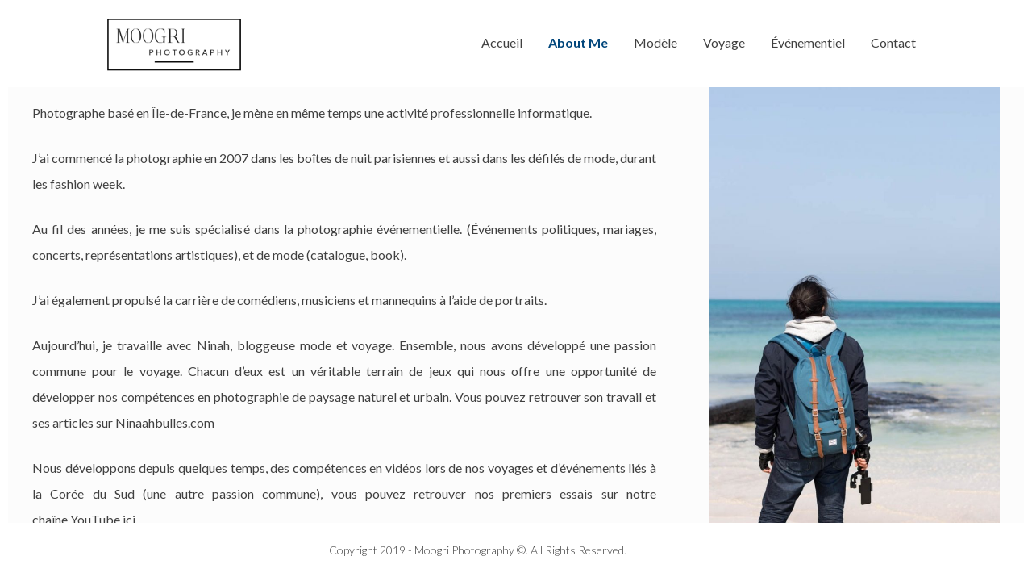

--- FILE ---
content_type: text/html; charset=UTF-8
request_url: https://moogri.com/about-me/
body_size: 10653
content:

<!DOCTYPE html>
<html lang="fr-FR">
<head>
<meta charset="UTF-8">
<meta name="viewport" content="width=device-width, initial-scale=1">
<!-- for Google -->
<meta name="description" content="Photographe basé en Île-de-France, je mène en même temps une activité professionnelle informatique. J’ai commencé la photographie en 2007 dans les boîtes de nuit parisiennes et aussi dans les défilés de mode, durant les fashion week. Au fil des années, je me suis spécialisé dans la photographie événementielle. (Événements politiques, mariages, concerts, représentations artistiques), et [&hellip;]" />
<meta name="author" content="" />
<meta name="copyright" content="Copyright 2019 - Moogri Photography ©. All Rights Reserved." />

<!-- for Facebook -->          
<meta property="og:title" content="Alain S." />
<meta property="og:type" content="article" />
<meta property="og:image" content="https://moogri.com/wp-content/uploads/2019/01/180323_Jeju_271-929x1024.jpg" />
<meta property="og:url" content="https://moogri.com/about-me/" />
<meta property="og:description" content="Photographe basé en Île-de-France, je mène en même temps une activité professionnelle informatique. J’ai commencé la photographie en 2007 dans les boîtes de nuit parisiennes et aussi dans les défilés de mode, durant les fashion week. Au fil des années, je me suis spécialisé dans la photographie événementielle. (Événements politiques, mariages, concerts, représentations artistiques), et [&hellip;]" />

<!-- for Twitter -->          
<meta name="twitter:card" content="summary" />
<meta name="twitter:title" content="Alain S." />
<meta name="twitter:description" content="Photographe basé en Île-de-France, je mène en même temps une activité professionnelle informatique. J’ai commencé la photographie en 2007 dans les boîtes de nuit parisiennes et aussi dans les défilés de mode, durant les fashion week. Au fil des années, je me suis spécialisé dans la photographie événementielle. (Événements politiques, mariages, concerts, représentations artistiques), et [&hellip;]" />
<meta name="twitter:image" content="https://moogri.com/wp-content/uploads/2019/01/180323_Jeju_271-929x1024.jpg" />


<link rel="profile" href="https://gmpg.org/xfn/11">
<link rel="pingback" href="https://moogri.com/xmlrpc.php">

<link rel="dns-prefetch" href="//cdn.hu-manity.co" />
		<!-- Cookie Compliance -->
		<script type="text/javascript">var huOptions = {"appID":"moogricom-b6e51e5","currentLanguage":"fr","blocking":true,"globalCookie":false,"isAdmin":false,"privacyConsent":true,"forms":[],"customProviders":[],"customPatterns":[]};</script>
		<script type="text/javascript" src="https://cdn.hu-manity.co/hu-banner.min.js"></script><title>Alain S. &#8211; Moogri Photography</title>
<meta name='robots' content='max-image-preview:large' />
<link rel='dns-prefetch' href='//maxcdn.bootstrapcdn.com' />
<link rel='dns-prefetch' href='//fonts.googleapis.com' />
<link rel="alternate" type="application/rss+xml" title="Moogri Photography &raquo; Flux" href="https://moogri.com/feed/" />
<link rel="alternate" type="application/rss+xml" title="Moogri Photography &raquo; Flux des commentaires" href="https://moogri.com/comments/feed/" />
<link rel="alternate" title="oEmbed (JSON)" type="application/json+oembed" href="https://moogri.com/wp-json/oembed/1.0/embed?url=https%3A%2F%2Fmoogri.com%2Fabout-me%2F" />
<link rel="alternate" title="oEmbed (XML)" type="text/xml+oembed" href="https://moogri.com/wp-json/oembed/1.0/embed?url=https%3A%2F%2Fmoogri.com%2Fabout-me%2F&#038;format=xml" />
<style id='wp-img-auto-sizes-contain-inline-css' type='text/css'>
img:is([sizes=auto i],[sizes^="auto," i]){contain-intrinsic-size:3000px 1500px}
/*# sourceURL=wp-img-auto-sizes-contain-inline-css */
</style>
<style id='wp-emoji-styles-inline-css' type='text/css'>

	img.wp-smiley, img.emoji {
		display: inline !important;
		border: none !important;
		box-shadow: none !important;
		height: 1em !important;
		width: 1em !important;
		margin: 0 0.07em !important;
		vertical-align: -0.1em !important;
		background: none !important;
		padding: 0 !important;
	}
/*# sourceURL=wp-emoji-styles-inline-css */
</style>
<style id='wp-block-library-inline-css' type='text/css'>
:root{--wp-block-synced-color:#7a00df;--wp-block-synced-color--rgb:122,0,223;--wp-bound-block-color:var(--wp-block-synced-color);--wp-editor-canvas-background:#ddd;--wp-admin-theme-color:#007cba;--wp-admin-theme-color--rgb:0,124,186;--wp-admin-theme-color-darker-10:#006ba1;--wp-admin-theme-color-darker-10--rgb:0,107,160.5;--wp-admin-theme-color-darker-20:#005a87;--wp-admin-theme-color-darker-20--rgb:0,90,135;--wp-admin-border-width-focus:2px}@media (min-resolution:192dpi){:root{--wp-admin-border-width-focus:1.5px}}.wp-element-button{cursor:pointer}:root .has-very-light-gray-background-color{background-color:#eee}:root .has-very-dark-gray-background-color{background-color:#313131}:root .has-very-light-gray-color{color:#eee}:root .has-very-dark-gray-color{color:#313131}:root .has-vivid-green-cyan-to-vivid-cyan-blue-gradient-background{background:linear-gradient(135deg,#00d084,#0693e3)}:root .has-purple-crush-gradient-background{background:linear-gradient(135deg,#34e2e4,#4721fb 50%,#ab1dfe)}:root .has-hazy-dawn-gradient-background{background:linear-gradient(135deg,#faaca8,#dad0ec)}:root .has-subdued-olive-gradient-background{background:linear-gradient(135deg,#fafae1,#67a671)}:root .has-atomic-cream-gradient-background{background:linear-gradient(135deg,#fdd79a,#004a59)}:root .has-nightshade-gradient-background{background:linear-gradient(135deg,#330968,#31cdcf)}:root .has-midnight-gradient-background{background:linear-gradient(135deg,#020381,#2874fc)}:root{--wp--preset--font-size--normal:16px;--wp--preset--font-size--huge:42px}.has-regular-font-size{font-size:1em}.has-larger-font-size{font-size:2.625em}.has-normal-font-size{font-size:var(--wp--preset--font-size--normal)}.has-huge-font-size{font-size:var(--wp--preset--font-size--huge)}.has-text-align-center{text-align:center}.has-text-align-left{text-align:left}.has-text-align-right{text-align:right}.has-fit-text{white-space:nowrap!important}#end-resizable-editor-section{display:none}.aligncenter{clear:both}.items-justified-left{justify-content:flex-start}.items-justified-center{justify-content:center}.items-justified-right{justify-content:flex-end}.items-justified-space-between{justify-content:space-between}.screen-reader-text{border:0;clip-path:inset(50%);height:1px;margin:-1px;overflow:hidden;padding:0;position:absolute;width:1px;word-wrap:normal!important}.screen-reader-text:focus{background-color:#ddd;clip-path:none;color:#444;display:block;font-size:1em;height:auto;left:5px;line-height:normal;padding:15px 23px 14px;text-decoration:none;top:5px;width:auto;z-index:100000}html :where(.has-border-color){border-style:solid}html :where([style*=border-top-color]){border-top-style:solid}html :where([style*=border-right-color]){border-right-style:solid}html :where([style*=border-bottom-color]){border-bottom-style:solid}html :where([style*=border-left-color]){border-left-style:solid}html :where([style*=border-width]){border-style:solid}html :where([style*=border-top-width]){border-top-style:solid}html :where([style*=border-right-width]){border-right-style:solid}html :where([style*=border-bottom-width]){border-bottom-style:solid}html :where([style*=border-left-width]){border-left-style:solid}html :where(img[class*=wp-image-]){height:auto;max-width:100%}:where(figure){margin:0 0 1em}html :where(.is-position-sticky){--wp-admin--admin-bar--position-offset:var(--wp-admin--admin-bar--height,0px)}@media screen and (max-width:600px){html :where(.is-position-sticky){--wp-admin--admin-bar--position-offset:0px}}

/*# sourceURL=wp-block-library-inline-css */
</style><style id='global-styles-inline-css' type='text/css'>
:root{--wp--preset--aspect-ratio--square: 1;--wp--preset--aspect-ratio--4-3: 4/3;--wp--preset--aspect-ratio--3-4: 3/4;--wp--preset--aspect-ratio--3-2: 3/2;--wp--preset--aspect-ratio--2-3: 2/3;--wp--preset--aspect-ratio--16-9: 16/9;--wp--preset--aspect-ratio--9-16: 9/16;--wp--preset--color--black: #000000;--wp--preset--color--cyan-bluish-gray: #abb8c3;--wp--preset--color--white: #ffffff;--wp--preset--color--pale-pink: #f78da7;--wp--preset--color--vivid-red: #cf2e2e;--wp--preset--color--luminous-vivid-orange: #ff6900;--wp--preset--color--luminous-vivid-amber: #fcb900;--wp--preset--color--light-green-cyan: #7bdcb5;--wp--preset--color--vivid-green-cyan: #00d084;--wp--preset--color--pale-cyan-blue: #8ed1fc;--wp--preset--color--vivid-cyan-blue: #0693e3;--wp--preset--color--vivid-purple: #9b51e0;--wp--preset--gradient--vivid-cyan-blue-to-vivid-purple: linear-gradient(135deg,rgb(6,147,227) 0%,rgb(155,81,224) 100%);--wp--preset--gradient--light-green-cyan-to-vivid-green-cyan: linear-gradient(135deg,rgb(122,220,180) 0%,rgb(0,208,130) 100%);--wp--preset--gradient--luminous-vivid-amber-to-luminous-vivid-orange: linear-gradient(135deg,rgb(252,185,0) 0%,rgb(255,105,0) 100%);--wp--preset--gradient--luminous-vivid-orange-to-vivid-red: linear-gradient(135deg,rgb(255,105,0) 0%,rgb(207,46,46) 100%);--wp--preset--gradient--very-light-gray-to-cyan-bluish-gray: linear-gradient(135deg,rgb(238,238,238) 0%,rgb(169,184,195) 100%);--wp--preset--gradient--cool-to-warm-spectrum: linear-gradient(135deg,rgb(74,234,220) 0%,rgb(151,120,209) 20%,rgb(207,42,186) 40%,rgb(238,44,130) 60%,rgb(251,105,98) 80%,rgb(254,248,76) 100%);--wp--preset--gradient--blush-light-purple: linear-gradient(135deg,rgb(255,206,236) 0%,rgb(152,150,240) 100%);--wp--preset--gradient--blush-bordeaux: linear-gradient(135deg,rgb(254,205,165) 0%,rgb(254,45,45) 50%,rgb(107,0,62) 100%);--wp--preset--gradient--luminous-dusk: linear-gradient(135deg,rgb(255,203,112) 0%,rgb(199,81,192) 50%,rgb(65,88,208) 100%);--wp--preset--gradient--pale-ocean: linear-gradient(135deg,rgb(255,245,203) 0%,rgb(182,227,212) 50%,rgb(51,167,181) 100%);--wp--preset--gradient--electric-grass: linear-gradient(135deg,rgb(202,248,128) 0%,rgb(113,206,126) 100%);--wp--preset--gradient--midnight: linear-gradient(135deg,rgb(2,3,129) 0%,rgb(40,116,252) 100%);--wp--preset--font-size--small: 13px;--wp--preset--font-size--medium: 20px;--wp--preset--font-size--large: 36px;--wp--preset--font-size--x-large: 42px;--wp--preset--spacing--20: 0.44rem;--wp--preset--spacing--30: 0.67rem;--wp--preset--spacing--40: 1rem;--wp--preset--spacing--50: 1.5rem;--wp--preset--spacing--60: 2.25rem;--wp--preset--spacing--70: 3.38rem;--wp--preset--spacing--80: 5.06rem;--wp--preset--shadow--natural: 6px 6px 9px rgba(0, 0, 0, 0.2);--wp--preset--shadow--deep: 12px 12px 50px rgba(0, 0, 0, 0.4);--wp--preset--shadow--sharp: 6px 6px 0px rgba(0, 0, 0, 0.2);--wp--preset--shadow--outlined: 6px 6px 0px -3px rgb(255, 255, 255), 6px 6px rgb(0, 0, 0);--wp--preset--shadow--crisp: 6px 6px 0px rgb(0, 0, 0);}:where(.is-layout-flex){gap: 0.5em;}:where(.is-layout-grid){gap: 0.5em;}body .is-layout-flex{display: flex;}.is-layout-flex{flex-wrap: wrap;align-items: center;}.is-layout-flex > :is(*, div){margin: 0;}body .is-layout-grid{display: grid;}.is-layout-grid > :is(*, div){margin: 0;}:where(.wp-block-columns.is-layout-flex){gap: 2em;}:where(.wp-block-columns.is-layout-grid){gap: 2em;}:where(.wp-block-post-template.is-layout-flex){gap: 1.25em;}:where(.wp-block-post-template.is-layout-grid){gap: 1.25em;}.has-black-color{color: var(--wp--preset--color--black) !important;}.has-cyan-bluish-gray-color{color: var(--wp--preset--color--cyan-bluish-gray) !important;}.has-white-color{color: var(--wp--preset--color--white) !important;}.has-pale-pink-color{color: var(--wp--preset--color--pale-pink) !important;}.has-vivid-red-color{color: var(--wp--preset--color--vivid-red) !important;}.has-luminous-vivid-orange-color{color: var(--wp--preset--color--luminous-vivid-orange) !important;}.has-luminous-vivid-amber-color{color: var(--wp--preset--color--luminous-vivid-amber) !important;}.has-light-green-cyan-color{color: var(--wp--preset--color--light-green-cyan) !important;}.has-vivid-green-cyan-color{color: var(--wp--preset--color--vivid-green-cyan) !important;}.has-pale-cyan-blue-color{color: var(--wp--preset--color--pale-cyan-blue) !important;}.has-vivid-cyan-blue-color{color: var(--wp--preset--color--vivid-cyan-blue) !important;}.has-vivid-purple-color{color: var(--wp--preset--color--vivid-purple) !important;}.has-black-background-color{background-color: var(--wp--preset--color--black) !important;}.has-cyan-bluish-gray-background-color{background-color: var(--wp--preset--color--cyan-bluish-gray) !important;}.has-white-background-color{background-color: var(--wp--preset--color--white) !important;}.has-pale-pink-background-color{background-color: var(--wp--preset--color--pale-pink) !important;}.has-vivid-red-background-color{background-color: var(--wp--preset--color--vivid-red) !important;}.has-luminous-vivid-orange-background-color{background-color: var(--wp--preset--color--luminous-vivid-orange) !important;}.has-luminous-vivid-amber-background-color{background-color: var(--wp--preset--color--luminous-vivid-amber) !important;}.has-light-green-cyan-background-color{background-color: var(--wp--preset--color--light-green-cyan) !important;}.has-vivid-green-cyan-background-color{background-color: var(--wp--preset--color--vivid-green-cyan) !important;}.has-pale-cyan-blue-background-color{background-color: var(--wp--preset--color--pale-cyan-blue) !important;}.has-vivid-cyan-blue-background-color{background-color: var(--wp--preset--color--vivid-cyan-blue) !important;}.has-vivid-purple-background-color{background-color: var(--wp--preset--color--vivid-purple) !important;}.has-black-border-color{border-color: var(--wp--preset--color--black) !important;}.has-cyan-bluish-gray-border-color{border-color: var(--wp--preset--color--cyan-bluish-gray) !important;}.has-white-border-color{border-color: var(--wp--preset--color--white) !important;}.has-pale-pink-border-color{border-color: var(--wp--preset--color--pale-pink) !important;}.has-vivid-red-border-color{border-color: var(--wp--preset--color--vivid-red) !important;}.has-luminous-vivid-orange-border-color{border-color: var(--wp--preset--color--luminous-vivid-orange) !important;}.has-luminous-vivid-amber-border-color{border-color: var(--wp--preset--color--luminous-vivid-amber) !important;}.has-light-green-cyan-border-color{border-color: var(--wp--preset--color--light-green-cyan) !important;}.has-vivid-green-cyan-border-color{border-color: var(--wp--preset--color--vivid-green-cyan) !important;}.has-pale-cyan-blue-border-color{border-color: var(--wp--preset--color--pale-cyan-blue) !important;}.has-vivid-cyan-blue-border-color{border-color: var(--wp--preset--color--vivid-cyan-blue) !important;}.has-vivid-purple-border-color{border-color: var(--wp--preset--color--vivid-purple) !important;}.has-vivid-cyan-blue-to-vivid-purple-gradient-background{background: var(--wp--preset--gradient--vivid-cyan-blue-to-vivid-purple) !important;}.has-light-green-cyan-to-vivid-green-cyan-gradient-background{background: var(--wp--preset--gradient--light-green-cyan-to-vivid-green-cyan) !important;}.has-luminous-vivid-amber-to-luminous-vivid-orange-gradient-background{background: var(--wp--preset--gradient--luminous-vivid-amber-to-luminous-vivid-orange) !important;}.has-luminous-vivid-orange-to-vivid-red-gradient-background{background: var(--wp--preset--gradient--luminous-vivid-orange-to-vivid-red) !important;}.has-very-light-gray-to-cyan-bluish-gray-gradient-background{background: var(--wp--preset--gradient--very-light-gray-to-cyan-bluish-gray) !important;}.has-cool-to-warm-spectrum-gradient-background{background: var(--wp--preset--gradient--cool-to-warm-spectrum) !important;}.has-blush-light-purple-gradient-background{background: var(--wp--preset--gradient--blush-light-purple) !important;}.has-blush-bordeaux-gradient-background{background: var(--wp--preset--gradient--blush-bordeaux) !important;}.has-luminous-dusk-gradient-background{background: var(--wp--preset--gradient--luminous-dusk) !important;}.has-pale-ocean-gradient-background{background: var(--wp--preset--gradient--pale-ocean) !important;}.has-electric-grass-gradient-background{background: var(--wp--preset--gradient--electric-grass) !important;}.has-midnight-gradient-background{background: var(--wp--preset--gradient--midnight) !important;}.has-small-font-size{font-size: var(--wp--preset--font-size--small) !important;}.has-medium-font-size{font-size: var(--wp--preset--font-size--medium) !important;}.has-large-font-size{font-size: var(--wp--preset--font-size--large) !important;}.has-x-large-font-size{font-size: var(--wp--preset--font-size--x-large) !important;}
/*# sourceURL=global-styles-inline-css */
</style>

<style id='classic-theme-styles-inline-css' type='text/css'>
/*! This file is auto-generated */
.wp-block-button__link{color:#fff;background-color:#32373c;border-radius:9999px;box-shadow:none;text-decoration:none;padding:calc(.667em + 2px) calc(1.333em + 2px);font-size:1.125em}.wp-block-file__button{background:#32373c;color:#fff;text-decoration:none}
/*# sourceURL=/wp-includes/css/classic-themes.min.css */
</style>
<link rel='stylesheet' id='contact-form-7-css' href='https://moogri.com/wp-content/plugins/contact-form-7/includes/css/styles.css?ver=6.1.4' type='text/css' media='all' />
<style id='contact-form-7-inline-css' type='text/css'>
.wpcf7 .wpcf7-recaptcha iframe {margin-bottom: 0;}.wpcf7 .wpcf7-recaptcha[data-align="center"] > div {margin: 0 auto;}.wpcf7 .wpcf7-recaptcha[data-align="right"] > div {margin: 0 0 0 auto;}
/*# sourceURL=contact-form-7-inline-css */
</style>
<link rel='stylesheet' id='main-style-css' href='https://moogri.com/wp-content/themes/porto/style.css?ver=1.2.1' type='text/css' media='all' />
<link rel='stylesheet' id='font_awesome-css' href='//maxcdn.bootstrapcdn.com/font-awesome/4.4.0/css/font-awesome.min.css?ver=3b5da10af5d5709f084a52758bcb31d7' type='text/css' media='all' />
<link rel='stylesheet' id='main_font-css' href='https://fonts.googleapis.com/css?family=Lato%3A300%2C400%2C400i%2C700&#038;ver=6.9' type='text/css' media='all' />
<link rel='stylesheet' id='secondary_font-css' href='https://fonts.googleapis.com/css?family=Lato%3A400&#038;ver=6.9' type='text/css' media='all' />
<link rel='stylesheet' id='custom-scrollbar-css-css' href='https://moogri.com/wp-content/themes/porto/css/jquery.mCustomScrollbar.css?ver=3b5da10af5d5709f084a52758bcb31d7' type='text/css' media='all' />
<script type="text/javascript" src="https://moogri.com/wp-includes/js/jquery/jquery.min.js?ver=3.7.1" id="jquery-core-js"></script>
<script type="text/javascript" src="https://moogri.com/wp-includes/js/jquery/jquery-migrate.min.js?ver=3.4.1" id="jquery-migrate-js"></script>
<script type="text/javascript" src="https://moogri.com/wp-content/themes/porto/js/jquery.mousewheel.min.js?ver=jquery" id="mousewheel-js"></script>
<script type="text/javascript" src="https://moogri.com/wp-content/themes/porto/js/jquery.mCustomScrollbar.min.js?ver=1" id="custom-scrollbar-js"></script>
<script type="text/javascript" src="https://moogri.com/wp-content/themes/porto/js/jquery.mb.YTPlayer.src.js?ver=1" id="YTPPlayer-js"></script>
<script type="text/javascript" src="https://moogri.com/wp-content/themes/porto/js/smoothstate.js?ver=1" id="smoothstate-js"></script>
<link rel="https://api.w.org/" href="https://moogri.com/wp-json/" /><link rel="alternate" title="JSON" type="application/json" href="https://moogri.com/wp-json/wp/v2/pages/28" /><link rel="canonical" href="https://moogri.com/about-me/" />
<link rel="icon" href="https://moogri.com/wp-content/uploads/2019/01/cropped-vignette-32x32.jpg" sizes="32x32" />
<link rel="icon" href="https://moogri.com/wp-content/uploads/2019/01/cropped-vignette-192x192.jpg" sizes="192x192" />
<link rel="apple-touch-icon" href="https://moogri.com/wp-content/uploads/2019/01/cropped-vignette-180x180.jpg" />
<meta name="msapplication-TileImage" content="https://moogri.com/wp-content/uploads/2019/01/cropped-vignette-270x270.jpg" />

<!-- Allow AJAX in WP -->
<script type="text/javascript">
     var ajaxurl = "/wp-admin/admin-ajax.php";
</script>



<style id="custom-style">
	.portfolio-list {width: calc(1 * (70vh / 1.5) + 0 * 0px);}
		</style>

<style id="dynamic">
	html {
	  font-family: 'Lato', 'Open Sans';
	}

	.project-meta h2,
	.media-counter {
	  font-family: 'Lato', 'Open Sans';
	}

	body,
	.project-body li {
		background-color: #ffffff;
	}


	body,
	a,
	.contact-form input[type="submit"] {
	  color: #404040;
	}

	a:hover,
	p.wpcf7-select:after {
	  color: #02477c;
	}
	.spinner {
	    border: 2px solid #f3f3f3;
	    border-top: 3px solid #02477c;
	}

			.menu-menu1-container {
			float: right;
			line-height: 15vh;
			text-align: right;
			flex-grow: 2;
		}

		@media only screen and (max-width : 768px) {
			.menu-menu1-container {
			    position: absolute;
			    float: none;
			    top:100px;
			    z-index: 10;
			    background-color: #ffffff;
			    line-height: initial;
			    left: 0;
			    right: 0;
			    height: 0;
			    overflow: hidden;
			    transition: height .5s;
			    -webkit-transition: height .5s;
			}
			.menu-menu1-container.open {
				height: calc(100vh - 100px);
			}

		}

		@media only screen and (max-width : 560px) {
			.menu-menu1-container {
				top: 75px;
			}
			.menu-menu1-container.open {
				top: 74px;
				height: calc(100vh - 75px);
			}

		}
		
	.menu-trigger line {
		background-color: #404040;
	}

	.current-menu-item a {
	  color: #02477c;
	}

	.portfolio-list {
	  margin: 0 0px;
	}

	.portfolio-list li {
	  margin-right: 0px;
	}

	.portfolio-list .hover-2 a:not(.video-background) {
		background-color: #000000;
	}

	.portfolio-list .hover-2 a.video-background {
		background-color: rgba(0,0,0,0);
	}


	.portfolio-list figcaption h3,
	.portfolio-list figcaption p {
		color: #ffffff;
	}

	.project-body li:not(.project-meta):not(:last-of-type) {
	  padding-right: 0px;
	}

	.project-body .no-margin:first-of-type {
	  padding-left: 0px;
	}

	.project-body li.project-meta {
		padding: 0 0px;
		background-color: #fcfcfc;
	}

	.project-body .project-share {
		margin-right: calc(2px);
		background-color: #fcfcfc;
	}

	div.page {
		background-color: #fcfcfc;
	}

	.share-bottom {
		background-color: #02477c;
	}


	.single-title::before {
		border-left: 1px solid #404040; 
		border-bottom: 1px solid #404040;
	}
	
	.mCS-dark-thick.mCSB_scrollTools .mCSB_dragger .mCSB_dragger_bar,
	.mCS-dark-thick.mCSB_scrollTools .mCSB_dragger:hover .mCSB_dragger_bar,
	.mCS-dark-thick.mCSB_scrollTools .mCSB_dragger:active .mCSB_dragger_bar,
	.mCS-dark-thick.mCSB_scrollTools .mCSB_dragger.mCSB_dragger_onDrag .mCSB_dragger_bar {
	  background-color: #02477c;
	}

	@media only screen and (min-width : 1025px) {
		.navigation-container a:hover:after {
			background-color: hsl( 0, 0%, 90%);
		}

		.portfolio-list .hover-2 a.video-background:hover {
			background-color: rgba(0,0,0,0.4);
		}

		.portfolio-list .hover-2 a:not(.video-background):hover .hover-background {
			opacity: 0.6;
		}

		.portfolio-list .hover-2 a.video-background:hover .hover-background {
			opacity: 0;
		}

	}

	@media only screen and (max-width : 1024px) {
		.portfolio-list .hover-2 a {
			background-color: rgba(0,0,0,0.6)!important;
		}
	}

	

	body.home.with-carousel #page {
		display: none;
	}

	.wpcf7-form label,
	.wpcf7-form select,
	.wpcf7-form input,
	.post-password-form input,
	.wpcf7-form textarea{
		color: hsl( 0, 0%, 65%);
	}

	.wpcf7-form input,
	.post-password-form input,
	.wpcf7-form select,
	.wpcf7-form textarea {
		border: 1px solid hsl( 0, 0%, 65%);
	}

	.entry-contact-form:not(:first-of-type) {
		border-left: 1px solid hsl( 0, 0%, 65%);
	}


	input::-webkit-input-placeholder,
	textarea::-webkit-input-placeholder { /* Chrome/Opera/Safari */
	  color: hsl( 0, 0%, 65%);
	}
	input::-moz-placeholder,
	textarea::-moz-placeholder {  /* Firefox 19+ */
	  color: hsl( 0, 0%, 65%);
	}
	input::-ms-input-placeholder,
	textarea::-ms-input-placeholder { /* IE 10+ */
	  color: hsl( 0, 0%, 65%);
	}
	input::-moz-placeholder,
	textarea::-moz-placeholder { /* Firefox 18- */
	  color: hsl( 0, 0%, 65%);
	}

	button,
	input[type="button"],
	input[type="reset"],
	input[type="submit"],
	.wpcf7-form input[type="submit"],
	.button,
	.post-password-form input[type="submit"] {
		background-color: #02477c;
		-webkit-box-shadow: inset 0px -6px 0px -2px hsl( 206, 97%, 5%);
		-moz-box-shadow: inset 0px -6px 0px -2px hsl( 206, 97%, 5%);
		box-shadow: inset 0px -6px 0px -2px hsl( 206, 97%, 5%);
	}

	button:hover,
	input[type="button"]:hover,
	input[type="reset"]:hover,
	input[type="submit"]:hover,
	.wpcf7-form input[type="submit"]:hover,
	.button:hover,
	.post-password-form input[type="submit"]:hover {
		background-color: hsl( 206, 97%, 5%);
	}

	.page-404 p:nth-child(1),
	.page-404 p:nth-child(3) {
		color: #02477c;
	}

</style>


</head>

<body data-rsssl=1 id="home" class="wp-singular page-template page-template-template-parts page-template-template-about-me page-template-template-partstemplate-about-me-php page page-id-28 wp-theme-porto cookies-not-set">



<div id="page" class="site">

	<div class="preloader">
		<div class="spinner"></div>
	</div>
	
	<header id="masthead" class="site-header" role="banner">
		<div class="site-branding">

			<!-- BLOG LOGO / TEXT  -->
			<div id="main-logo-container">
				
					<div id="theme-logo-picture" class="main-logo">
						<a href='https://moogri.com/' title='Moogri Photography' rel='home'>
							<img id="picture-logo" src='https://moogri.com/wp-content/uploads/2019/01/Moogri-logo-1.jpg' alt='Moogri Photography'>
						</a>
					</div> 
				
			</div> <!-- #main-logo-container -->
		</div>
        <div class="menu-menu1-container"><ul id="primary-menu" class="menu"><li id="menu-item-12" class="menu-item menu-item-type-custom menu-item-object-custom menu-item-home menu-item-12"><a href="https://moogri.com">Accueil</a></li>
<li id="menu-item-33" class="menu-item menu-item-type-post_type menu-item-object-page current-menu-item page_item page-item-28 current_page_item menu-item-33"><a href="https://moogri.com/about-me/" aria-current="page">About Me</a></li>
<li id="menu-item-106" class="menu-item menu-item-type-custom menu-item-object-custom menu-item-106"><a href="https://moogri.com/portfolio/modele/">Modèle</a></li>
<li id="menu-item-105" class="menu-item menu-item-type-custom menu-item-object-custom menu-item-105"><a href="https://moogri.com/portfolio/voyage/">Voyage</a></li>
<li id="menu-item-1268" class="menu-item menu-item-type-taxonomy menu-item-object-portfolios menu-item-1268"><a href="https://moogri.com/portfolio/evenementiel/">Événementiel</a></li>
<li id="menu-item-22" class="menu-item menu-item-type-post_type menu-item-object-page menu-item-22"><a href="https://moogri.com/contact/">Contact</a></li>
</ul></div>
		<div id="menu-trigger-container">
			<div class="menu-trigger">
				<span class="line"></span>
				<span class="line"></span>
				<span class="line"></span>
			</div>
		</div>
	</header>
	<div id="primary" class="content-area page about">
		<main id="main" class="site-main" role="main">
			
				<article id="page-28" class="post-28 page type-page status-publish has-post-thumbnail hentry">

					<ul class="about-me">
						<li class="entry-content">
							<p style="text-align: justify;">Photographe basé en Île-de-France, je mène en même temps une activité professionnelle informatique.</p>
<p style="text-align: justify;">J’ai commencé la photographie en 2007 dans les boîtes de nuit parisiennes et aussi dans les défilés de mode, durant les fashion week.</p>
<p style="text-align: justify;">Au fil des années, je me suis spécialisé dans la photographie événementielle. (Événements politiques, mariages, concerts, représentations artistiques), et de mode (catalogue, book).</p>
<p style="text-align: justify;">J’ai également propulsé la carrière de comédiens, musiciens et mannequins à l’aide de portraits.</p>
<p style="text-align: justify;">Aujourd’hui, je travaille avec Ninah, bloggeuse mode et voyage. Ensemble, nous avons développé une passion commune pour le voyage. Chacun d&rsquo;eux est un véritable terrain de jeux qui nous offre une opportunité de développer nos compétences en photographie de paysage naturel et urbain. Vous pouvez retrouver son travail et ses articles sur <a href="https://blog.ninaah.com/">Ninaahbulles.com</a></p>
<p>Nous développons depuis quelques temps, des compétences en vidéos lors de nos voyages et d’événements liés à la Corée du Sud (une autre passion commune), vous pouvez retrouver nos premiers essais sur notre chaîne <a href="https://www.youtube.com/NinaahBulles">YouTube ici.</a></p>
<div class="contact-button-wrapper align-right"><a href="https://moogri.com/contact/"class="button">Contact Me</a></div>							
						</li><!-- .entry-content -->
						
						<li class="entry-featured">
							<div class="about-featured" style="background-image:url('https://moogri.com/wp-content/uploads/2019/01/180323_Jeju_271-929x1024.jpg');"></div>
						</li><!-- .entry-featured -->


					</ul>

				</article><!-- #post-## -->
					</main><!-- #main -->
	</div><!-- #primary -->


    <footer id="colophon" class="site-footer" role="contentinfo">
        <div class="footer-content">
        <div class="menu-menu1-container"><ul id="menu-menu1" class="footer-social"><li id="nav-menu-item-12" class="main-menu-item  menu-item-even menu-item-depth-0 menu-item menu-item-type-custom menu-item-object-custom menu-item-home"><a href="https://moogri.com" class="menu-link main-menu-link" target="_blank"><i class="fa fa-accueil" aria-hidden="true"></i></a></li>
<li id="nav-menu-item-33" class="main-menu-item  menu-item-even menu-item-depth-0 menu-item menu-item-type-post_type menu-item-object-page current-menu-item page_item page-item-28 current_page_item"><a href="https://moogri.com/about-me/" class="menu-link main-menu-link" target="_blank"><i class="fa fa-about me" aria-hidden="true"></i></a></li>
<li id="nav-menu-item-106" class="main-menu-item  menu-item-even menu-item-depth-0 menu-item menu-item-type-custom menu-item-object-custom"><a href="https://moogri.com/portfolio/modele/" class="menu-link main-menu-link" target="_blank"><i class="fa fa-modèle" aria-hidden="true"></i></a></li>
<li id="nav-menu-item-105" class="main-menu-item  menu-item-even menu-item-depth-0 menu-item menu-item-type-custom menu-item-object-custom"><a href="https://moogri.com/portfolio/voyage/" class="menu-link main-menu-link" target="_blank"><i class="fa fa-voyage" aria-hidden="true"></i></a></li>
<li id="nav-menu-item-1268" class="main-menu-item  menu-item-even menu-item-depth-0 menu-item menu-item-type-taxonomy menu-item-object-portfolios"><a href="https://moogri.com/portfolio/evenementiel/" class="menu-link main-menu-link" target="_blank"><i class="fa fa-Événementiel" aria-hidden="true"></i></a></li>
<li id="nav-menu-item-22" class="main-menu-item  menu-item-even menu-item-depth-0 menu-item menu-item-type-post_type menu-item-object-page"><a href="https://moogri.com/contact/" class="menu-link main-menu-link" target="_blank"><i class="fa fa-contact" aria-hidden="true"></i></a></li>
</ul></div>            <span id="copyright">Copyright 2019 - Moogri Photography ©. All Rights Reserved.</span>
            
        </div>
    </footer><!-- #colophon -->

</div><!-- #page -->


<script type="speculationrules">
{"prefetch":[{"source":"document","where":{"and":[{"href_matches":"/*"},{"not":{"href_matches":["/wp-*.php","/wp-admin/*","/wp-content/uploads/*","/wp-content/*","/wp-content/plugins/*","/wp-content/themes/porto/*","/*\\?(.+)"]}},{"not":{"selector_matches":"a[rel~=\"nofollow\"]"}},{"not":{"selector_matches":".no-prefetch, .no-prefetch a"}}]},"eagerness":"conservative"}]}
</script>
<script type="text/javascript" src="https://moogri.com/wp-includes/js/dist/hooks.min.js?ver=dd5603f07f9220ed27f1" id="wp-hooks-js"></script>
<script type="text/javascript" src="https://moogri.com/wp-includes/js/dist/i18n.min.js?ver=c26c3dc7bed366793375" id="wp-i18n-js"></script>
<script type="text/javascript" id="wp-i18n-js-after">
/* <![CDATA[ */
wp.i18n.setLocaleData( { 'text direction\u0004ltr': [ 'ltr' ] } );
//# sourceURL=wp-i18n-js-after
/* ]]> */
</script>
<script type="text/javascript" src="https://moogri.com/wp-content/plugins/contact-form-7/includes/swv/js/index.js?ver=6.1.4" id="swv-js"></script>
<script type="text/javascript" id="contact-form-7-js-translations">
/* <![CDATA[ */
( function( domain, translations ) {
	var localeData = translations.locale_data[ domain ] || translations.locale_data.messages;
	localeData[""].domain = domain;
	wp.i18n.setLocaleData( localeData, domain );
} )( "contact-form-7", {"translation-revision-date":"2025-02-06 12:02:14+0000","generator":"GlotPress\/4.0.1","domain":"messages","locale_data":{"messages":{"":{"domain":"messages","plural-forms":"nplurals=2; plural=n > 1;","lang":"fr"},"This contact form is placed in the wrong place.":["Ce formulaire de contact est plac\u00e9 dans un mauvais endroit."],"Error:":["Erreur\u00a0:"]}},"comment":{"reference":"includes\/js\/index.js"}} );
//# sourceURL=contact-form-7-js-translations
/* ]]> */
</script>
<script type="text/javascript" id="contact-form-7-js-before">
/* <![CDATA[ */
var wpcf7 = {
    "api": {
        "root": "https:\/\/moogri.com\/wp-json\/",
        "namespace": "contact-form-7\/v1"
    }
};
//# sourceURL=contact-form-7-js-before
/* ]]> */
</script>
<script type="text/javascript" src="https://moogri.com/wp-content/plugins/contact-form-7/includes/js/index.js?ver=6.1.4" id="contact-form-7-js"></script>
<script type="text/javascript" src="https://moogri.com/wp-includes/js/imagesloaded.min.js?ver=5.0.0" id="imagesloaded-js"></script>
<script type="text/javascript" src="https://moogri.com/wp-content/themes/porto/js/main.js?ver=1.2.1" id="main-js"></script>
<script type="text/javascript" src="https://moogri.com/wp-content/themes/porto/js/skip-link-focus-fix.js?ver=20130115" id="niteo-skip-link-focus-fix-js"></script>
<script id="wp-emoji-settings" type="application/json">
{"baseUrl":"https://s.w.org/images/core/emoji/17.0.2/72x72/","ext":".png","svgUrl":"https://s.w.org/images/core/emoji/17.0.2/svg/","svgExt":".svg","source":{"concatemoji":"https://moogri.com/wp-includes/js/wp-emoji-release.min.js?ver=3b5da10af5d5709f084a52758bcb31d7"}}
</script>
<script type="module">
/* <![CDATA[ */
/*! This file is auto-generated */
const a=JSON.parse(document.getElementById("wp-emoji-settings").textContent),o=(window._wpemojiSettings=a,"wpEmojiSettingsSupports"),s=["flag","emoji"];function i(e){try{var t={supportTests:e,timestamp:(new Date).valueOf()};sessionStorage.setItem(o,JSON.stringify(t))}catch(e){}}function c(e,t,n){e.clearRect(0,0,e.canvas.width,e.canvas.height),e.fillText(t,0,0);t=new Uint32Array(e.getImageData(0,0,e.canvas.width,e.canvas.height).data);e.clearRect(0,0,e.canvas.width,e.canvas.height),e.fillText(n,0,0);const a=new Uint32Array(e.getImageData(0,0,e.canvas.width,e.canvas.height).data);return t.every((e,t)=>e===a[t])}function p(e,t){e.clearRect(0,0,e.canvas.width,e.canvas.height),e.fillText(t,0,0);var n=e.getImageData(16,16,1,1);for(let e=0;e<n.data.length;e++)if(0!==n.data[e])return!1;return!0}function u(e,t,n,a){switch(t){case"flag":return n(e,"\ud83c\udff3\ufe0f\u200d\u26a7\ufe0f","\ud83c\udff3\ufe0f\u200b\u26a7\ufe0f")?!1:!n(e,"\ud83c\udde8\ud83c\uddf6","\ud83c\udde8\u200b\ud83c\uddf6")&&!n(e,"\ud83c\udff4\udb40\udc67\udb40\udc62\udb40\udc65\udb40\udc6e\udb40\udc67\udb40\udc7f","\ud83c\udff4\u200b\udb40\udc67\u200b\udb40\udc62\u200b\udb40\udc65\u200b\udb40\udc6e\u200b\udb40\udc67\u200b\udb40\udc7f");case"emoji":return!a(e,"\ud83e\u1fac8")}return!1}function f(e,t,n,a){let r;const o=(r="undefined"!=typeof WorkerGlobalScope&&self instanceof WorkerGlobalScope?new OffscreenCanvas(300,150):document.createElement("canvas")).getContext("2d",{willReadFrequently:!0}),s=(o.textBaseline="top",o.font="600 32px Arial",{});return e.forEach(e=>{s[e]=t(o,e,n,a)}),s}function r(e){var t=document.createElement("script");t.src=e,t.defer=!0,document.head.appendChild(t)}a.supports={everything:!0,everythingExceptFlag:!0},new Promise(t=>{let n=function(){try{var e=JSON.parse(sessionStorage.getItem(o));if("object"==typeof e&&"number"==typeof e.timestamp&&(new Date).valueOf()<e.timestamp+604800&&"object"==typeof e.supportTests)return e.supportTests}catch(e){}return null}();if(!n){if("undefined"!=typeof Worker&&"undefined"!=typeof OffscreenCanvas&&"undefined"!=typeof URL&&URL.createObjectURL&&"undefined"!=typeof Blob)try{var e="postMessage("+f.toString()+"("+[JSON.stringify(s),u.toString(),c.toString(),p.toString()].join(",")+"));",a=new Blob([e],{type:"text/javascript"});const r=new Worker(URL.createObjectURL(a),{name:"wpTestEmojiSupports"});return void(r.onmessage=e=>{i(n=e.data),r.terminate(),t(n)})}catch(e){}i(n=f(s,u,c,p))}t(n)}).then(e=>{for(const n in e)a.supports[n]=e[n],a.supports.everything=a.supports.everything&&a.supports[n],"flag"!==n&&(a.supports.everythingExceptFlag=a.supports.everythingExceptFlag&&a.supports[n]);var t;a.supports.everythingExceptFlag=a.supports.everythingExceptFlag&&!a.supports.flag,a.supports.everything||((t=a.source||{}).concatemoji?r(t.concatemoji):t.wpemoji&&t.twemoji&&(r(t.twemoji),r(t.wpemoji)))});
//# sourceURL=https://moogri.com/wp-includes/js/wp-emoji-loader.min.js
/* ]]> */
</script>

</body>
</html>


--- FILE ---
content_type: text/css
request_url: https://moogri.com/wp-content/themes/porto/style.css?ver=1.2.1
body_size: 41944
content:
/*
Theme Name: Porto
Theme URI: http://porto.niteothemes.com
Author: NiteoThemes
Author URI: http://niteothemes.com
Description: Carousel based portfolio for Photographers
Version: 1.2.1
License: GNU General Public License v2 or later
License URI: http://www.gnu.org/licenses/gpl-2.0.html
Text Domain: porto
Tags:one-column, custom-header, custom-menu, featured-images, post-formats, translation-ready

This theme, like WordPress, is licensed under the GPL.
Use it to make something cool, have fun, and share what you've learned with others.

niteo Portfolio is based on Underscores http://underscores.me/, (C) 2012-2015 Automattic, Inc.
Underscores is distributed under the terms of the GNU GPL v2 or later.

Normalizing styles have been helped along thanks to the fine work of
Nicolas Gallagher and Jonathan Neal http://necolas.github.com/normalize.css/
*/

/*--------------------------------------------------------------
>>> TABLE OF CONTENTS:
----------------------------------------------------------------
# Normalize
# Typography
# Elements
# ScrollBar
# Custom classes
# Preloader
# Header, Footer
# Primary menu
# Social menu
# Carousel
# Content
# Single Project
# Page
	## About Me
	## Contact
	## 404
# Required Wordpress

--------------------------------------------------------------*/

/*--------------------------------------------------------------
# Normalize
--------------------------------------------------------------*/

html {
	-webkit-text-size-adjust: 100%;
	-ms-text-size-adjust:     100%;
}

body {
	margin: 0;
	overflow: hidden;
}

body.page {
	overflow: hidden;
}

body.page.page-template-default {
	overflow: auto;
}

body.home {
	position: relative;
}

article,
aside,
details,
figcaption,
figure,
footer,
header,
main,
menu,
nav,
section,
summary {
	display: block;
}

article {
    margin: 0;
}


article:last-of-type {
	margin-bottom: 0;
}


audio,
canvas,
progress,
video {
	display: inline-block;
	vertical-align: baseline;
}

audio:not([controls]) {
	display: none;
	height: 0;
}

[hidden],
template {
	display: none;
}

a {
	background-color: transparent;
	text-decoration: none;
	-webkit-transition: color .3s ease-in-out;
	transition: color .3s ease-in-out;
}

a:active,
a:hover {
	outline: 0;
}

abbr[title] {
	border-bottom: 1px dotted;
}

b,
strong {
	font-weight: bold;
}

dfn {
	font-style: italic;
}


small {
	font-size: 80%;
}

sub,
sup {
	font-size: 75%;
	line-height: 0;
	position: relative;
	vertical-align: baseline;
}

sup {
	top: -0.5em;
}

sub {
	bottom: -0.25em;
}

img {
	border: 0;
}

svg:not(:root) {
	overflow: hidden;
}

figure {
	margin: 0;
	width: auto!important;
}

hr {
	-webkit-box-sizing: content-box;
	        box-sizing: content-box;
	height: 0;
}

pre {
	overflow: auto;
}

code,
kbd,
pre,
samp {
	font-family: monospace, monospace;
	font-size: 1em;
}

code {
	background-color: #BEFFE9;
}

button,
input,
optgroup,
select,
textarea {
	color: inherit;
	font: inherit;
	margin: 0;
	box-shadow: inset 0 0 0 0 !important;
	-webkit-box-shadow: inset 0 0 0 0 !important;
	border-radius: 0 !important;
    -webkit-appearance: none;
    -moz-appearance: none;
    appearance: none;
}

textarea {
	text-indent: 5px;
}

button {
	overflow: visible;
}

button,
select {
	text-transform: none;
}

button,
html input[type="button"],
input[type="reset"],
input[type="submit"] {
	-webkit-appearance: button;
	cursor: pointer;
	text-indent: 0;
}

button[disabled],
html input[disabled] {
	cursor: default;
}

button::-moz-focus-inner,
input::-moz-focus-inner {
	border: 0;
	padding: 0;
}

input {
	line-height: normal;
	text-indent: 5px;
}

input[type="checkbox"],
input[type="radio"] {
	-webkit-box-sizing: border-box;
	        box-sizing: border-box;
	padding: 0;
}

input[type="number"]::-webkit-inner-spin-button,
input[type="number"]::-webkit-outer-spin-button {
	height: auto;
}

input[type="search"] {
	-webkit-appearance: textfield;
	-webkit-box-sizing: content-box;
	        box-sizing: content-box;
}

input[type="search"]::-webkit-search-cancel-button,
input[type="search"]::-webkit-search-decoration {
	-webkit-appearance: none;
}

fieldset {
	border: 1px solid #c0c0c0;
	margin: 0 2px;
	padding: 0.35em 0.625em 0.75em;
}

legend {
	border: 0;
	padding: 0;
}

textarea {
	overflow: auto;
	padding: 5px;
}

optgroup {
	font-weight: bold;
}

table {
	border-collapse: collapse;
	border-spacing: 0;
}

td,
th {
	padding: 0;
}


/*--------------------------------------------------------------
# Typography
--------------------------------------------------------------*/

body {
	font-size: 14px;
	line-height: 1.735;
	font-weight: 300;
	font-style: normal;
	text-decoration: none;
}

h1,h2,h3,h4,h5,h6 {
	font-weight: 600;
	line-height: 1.2;
}

h1 {
	font-size: 4.5em;
	font-weight: 300;
	margin-top: 0.53em;
	margin-bottom: 0.53em;
	text-transform: uppercase;
}

h2 {
	font-size: 3em;
	font-weight: 400;
	margin-top: 0.4em;
	margin-bottom: 0.4em;
}

h3 {
	font-size: 2em;
	font-weight: 800;
	margin-top: 0.4em;
	margin-bottom: 0.4em;
}

h4 {
	font-size: 1.5em;
	font-weight: 700;
	margin-top: 0.67em;
	margin-bottom: 0.67em;
	font-style: italic;
}

h5 {
	font-size: 1.06em;
	font-weight: 700;
	margin-top: 0.94em;
	margin-bottom: 0.94em;
}

h6 {
	font-size: 1em;
	font-weight: 700;
	margin-top: 1em;
	margin-bottom: 1em;
}

p {
	margin-top: 1em;
	margin-bottom: 1.5em;
	font-size: 1em;
	font-weight: 400;
	font-style: normal;
	line-height: 1.3;
}

form p {
	margin-bottom: 0.5em;
}

strong {
	font-weight: 800;
}

em {
	font-style: italic;
}

a {
	font-weight: 400;
	font-style: normal;
	text-decoration: none;
	text-transform: none;
}


ul,ol {
	font-size: 1.23em;
	font-weight: 300;
	line-height: 0.8;
	letter-spacing: -0.03em;
}


/*--------------------------------------------------------------
# Elements
--------------------------------------------------------------*/
html {
	-webkit-box-sizing: border-box;
	        box-sizing: border-box;
}

*,
*:before,
*:after { /* Inherit box-sizing to make it easier to change the property for components that leverage other behavior; see http://css-tricks.com/inheriting-box-sizing-probably-slightly-better-best-practice/ */
	-webkit-box-sizing: inherit;
	        box-sizing: inherit;
}

body {
	background: #fff; /* Fallback for when there is no custom background color defined. */
}

blockquote:before,
blockquote:after,
q:before,
q:after {
	content: "";
}

blockquote,
q {
	quotes: "" "";
}

hr {
	background-color: #ccc;
	border: 0;
	height: 1px;
	margin-bottom: 1.5em;
}

ul,
ol {
  list-style: none;
  font-size: 0;
  display: inline-block;
  padding: 0;
}

ol li, ul li {
  font-size: 1rem;
}

li > ul,
li > ol {
	margin-bottom: 0;
	margin-left: 1.5em;
}

dt {
	font-weight: bold;
}

dd {
	margin: 0 1.5em 1.5em;
}

img {
	height: auto; /* Make sure images are scaled correctly. */
	max-width: 100%; /* Adhere to container width. */
}

table {
	margin: 0 0 1.5em;
	width: 100%;
}

/*--------------------------------------------------------------
# Forms
--------------------------------------------------------------*/


input[type="text"]:focus,
input[type="email"]:focus,
input[type="url"]:focus,
input[type="password"]:focus,
input[type="search"]:focus,
input[type="number"]:focus,
input[type="tel"]:focus,
input[type="range"]:focus,
input[type="date"]:focus,
input[type="month"]:focus,
input[type="week"]:focus,
input[type="time"]:focus,
input[type="datetime"]:focus,
input[type="datetime-local"]:focus,
input[type="color"]:focus,
textarea:focus {
	color: #111;
	outline: none;
}

input[type="text"],
input[type="email"],
input[type="url"],
input[type="password"],
input[type="search"],
input[type="number"],
input[type="tel"],
input[type="range"],
input[type="date"],
input[type="month"],
input[type="week"],
input[type="time"],
input[type="datetime"],
input[type="datetime-local"],
input[type="color"] {
	padding: 3px;
	border-radius: 0;
}

input {
    -webkit-appearance: none;
}

textarea {
	padding-left: 3px;
	width: 100%;
	border-radius: 0;
}

#primary.page .content-area a {
	text-decoration: underline;
}

#primary.page .content-area ul li {
	font-size: 14px;
	padding-left: 1em;
}

/*--------------------------------------------------------------
# ScrollBar
--------------------------------------------------------------*/
::-webkit-scrollbar {
	width:9px;
}
::-webkit-scrollbar-thumb {
	background:rgba(0,0,0,0.8);
	border:none;
	border-bottom-left-radius:0;
	border-bottom-right-radius:0;
	border-top-left-radius:0;
	border-top-right-radius:0;
}
::-webkit-scrollbar-track {
	background:rgba(170,170,170,0.8);
}

/*--------------------------------------------------------------
# Custom classes
--------------------------------------------------------------*/
.bold {
	font-weight: 700;
}

.full-width {
	width: 100%;
}

.half-width {
	width: 50%;
	display: inline-block;
	vertical-align: top;
}


.button {
	padding: 15px 25px;
}

.contact-form input[type="submit"],
.form-submit .submit {
	line-height: 2em;
}

.button:hover,
.contact-form input[type="submit"]:hover {
	color: #fff;
}

.error {
	text-align: center;
	font-style: italic;
}

.align-right {
	text-align: right;
}

.align-center {
	text-align: center;
}

.align-left {
	text-align: left;
}


/*--------------------------------------------------------------
# Preloader
--------------------------------------------------------------*/
.preloader {
    width: 100%;
    height: 100%;
    position: fixed;
    top: 15vh;
    left: 0;
    background: white;
    opacity: 1;
    visibility: visible;
    z-index: 99999999;
	-webkit-transition: visibility 0s linear 500ms, opacity 500ms;
	transition: visibility 0s linear 500ms, opacity 500ms;
	z-index: 1000;
}

.preloader.loaded {
	opacity: 0;
	visibility: hidden;
	-webkit-transition: visibility 0s, opacity 500ms;
	transition: visibility 0s, opacity 500ms;
}

#preloader-logo {
    position: absolute;
    top: 0;
    bottom: 0;
    left: 0;
    right: 0;
    margin: auto;
}

.loading-msg {
    width: 100%;
    font-size: 0.75em;
    color: #555;
    position: absolute;
    bottom: 10%;
    left: 50%;
    -webkit-transform: translate(-50%, 50%);
            transform: translate(-50%, 50%);
    text-align: center;
}

.spinner {
    width: 80px;
    height: 80px;
    border-radius: 100%;
    position: absolute;
    top: -30vh;
    bottom: 0;
    left: 0;
    right: 0;
    margin: auto;
    -webkit-animation: spin 1s infinite ease;
            animation: spin 1s infinite ease;
}

@-webkit-keyframes spin {
    from {
        -webkit-transform: rotate(0deg);
                transform: rotate(0deg);
    }
    to {
        -webkit-transform: rotate(360deg);
                transform: rotate(360deg);
    }
}

@keyframes spin {
    from {
        -webkit-transform: rotate(0deg);
                transform: rotate(0deg);
    }
    to {
        -webkit-transform: rotate(360deg);
                transform: rotate(360deg);
    }
}

/*--------------------------------------------------------------
# Header, Footer
--------------------------------------------------------------*/
.site-header {
	display: -webkit-box;
	display: -ms-flexbox;
	display: flex;
	height: 15vh;
	margin: 0 10%;
}

.site-footer {
	display: -webkit-box;
	display: -ms-flexbox;
	display: flex;
  	-webkit-box-pack: center;
  	    -ms-flex-pack: center;
  	        justify-content: center;
  	-webkit-box-align: center;
  	    -ms-flex-align: center;
  	        align-items: center; 
	height: 10vh;
	text-align: center;
}



#picture-logo {
    max-height: 70px;
    width: auto;
    vertical-align: middle;
}

.site-branding {
    display: inline-block;
    line-height: 15vh;
}

#main-logo-container {
	opacity: 1;
	-webkit-transition: opacity 300ms;
	transition: opacity 300ms;
}

#main-logo-container.open {
	opacity: 0;
}

#copyright {
	text-align: center;
}

#theme-logo-text h1 {
	margin: 0;
	line-height: 15vh;
}


/*--------------------------------------------------------------
# Primary menu
--------------------------------------------------------------*/
#primary-menu {
    line-height: 2rem;
    vertical-align: middle;
}

#primary-menu li {
	display: inline-block;
	padding: 0 1em;
}

.current-menu-item a {
	font-weight: 700;
	position: relative;
}

.single-title {
	position: absolute;
	width: 300px;
    left: 25px;
    bottom: -30px;
    line-height: initial;
    font-style: italic;
    font-weight: 400;
    text-align: left;
}

.single-title::before {
	content: '';
	position: absolute;
	left: -20px;
	top: 0px;
	height: 10px;
	width: 10px;
}

#menu-trigger-container {
	display: none;
	position: absolute;
	top: 32px;
	right: 20px;
	width: 36px;
	height: 36px;
	z-index: 1001;
	cursor: pointer;
}

.menu-trigger {
	position: absolute;
	top: 9px;
	right: 7px;
	width: 22px;
	height: 18px;
	margin: auto;
	z-index: 101;
}

.menu-trigger .line {
	position: absolute;
	display: block;
	width: 100%;
	height: 2px;
	background-color: black;
	-webkit-transition: -webkit-transform 0.2s;
	transition: -webkit-transform 0.2s;
	transition: transform 0.2s;
	transition: transform 0.2s, -webkit-transform 0.2s;
}

.menu-trigger .line:nth-child(1) {
	top: 0;
}

.menu-trigger .line:nth-child(2) {
	top: 50%;
	-webkit-transform: translateY(-50%);
	transform: translateY(-50%);
}

.menu-trigger .line:nth-child(3) {
	bottom: 0;
}

.menu-trigger.open .line:nth-child(1) {
	-webkit-transform: translateY(8px) rotate(45deg);
	transform: translateY(8px) rotate(45deg) translateZ(1px);
	-webkit-transition: -webkit-transform 0.2s;
	transition: -webkit-transform 0.2s;
	transition: transform 0.2s;
	transition: transform 0.2s, -webkit-transform 0.2s;
}

.menu-trigger.open .line:nth-child(2) {
	display: none;
}

.menu-trigger.open .line:nth-child(3) {
	-webkit-transform: translateY(-8px) rotate(-45deg);
	transform: translateY(-8px) rotate(-45deg) translateZ(1px);
	-webkit-transition: -webkit-transform 0.2s;
	transition: -webkit-transform 0.2s;
	transition: transform 0.2s;
	transition: transform 0.2s, -webkit-transform 0.2s;
}

/*--------------------------------------------------------------
# Social menu
--------------------------------------------------------------*/
.footer-social {
	text-align: center;
	display: block;
}
.footer-social li {
	list-style: none;
	display: inline-block;
	padding: .5em;
}

/*--------------------------------------------------------------
# Carousel
--------------------------------------------------------------*/
.outer-enter {
	position: fixed;
    top: 50%;
    -webkit-transform: translateY(-50%);
    transform: translateY(-50%);
    left: 0;
    right: 0;
    z-index: 10;
    text-align: center;
}

.inner-enter {
	display: inline-block;
    padding: 20px;
    background-color: rgba(255,255,255,0.7);
    -webkit-transform: scale(1);
    transform: scale(1);
	-webkit-transition: -webkit-transform 500ms;
	transition: -webkit-transform 500ms;
	transition: transform 500ms;
	transition: transform 500ms, -webkit-transform 500ms;
}

.hidden .inner-enter {
    -webkit-transform: scale(.3);
    transform: scale(.3);

}

.outer-enter p {
	font-size: 2em;
	font-weight: 700;
    display: inline-block;
    margin: 0;
    padding: 50px;
    border: 1px solid;
    cursor: pointer;
}


.slick-slide {
	display: none;
	position: relative;
}

.single-image .slick-slide {
	float: none;
	display: block;
	z-index: 1;
}

.slick-initialized .slick-slide{
	display: block;
}

.slick-background {
	position: relative;
	height: 100vh;
	background-repeat: no-repeat;
	background-size: cover;
	background-position: center;
}

.zoom-effect .slick-background {
	-webkit-transform: scale(1);
	transform: scale(1);
	-webkit-transition: -webkit-transform 30000ms linear, opacity 1500ms!important;
	-webkit-transition: opacity 1500ms, -webkit-transform 30000ms linear!important;
	transition: opacity 1500ms, -webkit-transform 30000ms linear!important;
	transition: transform 30000ms linear, opacity 1500ms!important;
	transition: transform 30000ms linear, opacity 1500ms, -webkit-transform 30000ms linear!important;
}

.zoom-effect .slick-current .slick-background {
	-webkit-transform: scale(1.1);
	transform: scale(1.1);
}

.slick-slide h2 {
    position: absolute;
    bottom: 0;
    font-size: 1em;
    color: #ffffff;
    opacity: .8;
    font-weight: 700;
    letter-spacing: .8px;
    margin: 0;
    bottom: 20px;
    left: 20px;
}

.slick-slide i {
	padding-left: 3px;
	font-size: 1em;

}

.slick-slide a {
	color: #ffffff;
	font-size: inherit;
	letter-spacing: inherit;
	font-weight: inherit;
}

/* Slider */
.slick-slider {
    position: relative;
    height: 100vh;
    -webkit-box-sizing: border-box;
            box-sizing: border-box;
    background-color: #ffffff;
    -webkit-user-select: none;
       -moz-user-select: none;
        -ms-user-select: none;
            user-select: none;

    -webkit-touch-callout: none;
    -khtml-user-select: none;
    -ms-touch-action: pan-y;
        touch-action: pan-y;
    -webkit-tap-highlight-color: transparent;
    z-index: 1;
    opacity: 1;
    visibility: visible;
	-webkit-transition: visibility 0s, opacity 500ms;
	transition: visibility 0s, opacity 500ms;
	-webkit-transition-timing-function: cubic-bezier(0.7, 0, 0.3, 1);
	transition-timing-function: cubic-bezier(0.7, 0, 0.3, 1);
}

.outer-enter,
.slick-carousel {
    opacity: 1;
    visibility: visible;
	-webkit-transition: visibility 0s, opacity 500ms;
	transition: visibility 0s, opacity 500ms;
	-webkit-transition-timing-function: cubic-bezier(0.7, 0, 0.3, 1);
	transition-timing-function: cubic-bezier(0.7, 0, 0.3, 1);
}

.slick-carousel.hidden,
.outer-enter.hidden {
	opacity: 0;
	visibility: hidden;
	-webkit-transition: visibility 0s linear 500ms, opacity 500ms;
	transition: visibility 0s linear 500ms, opacity 500ms;
	-webkit-transition-timing-function: cubic-bezier(0.7, 0, 0.3, 1);
	transition-timing-function: cubic-bezier(0.7, 0, 0.3, 1);
}

.slick-list {
    position: relative;
    display: block;
    overflow: hidden;
    margin: 0;
    padding: 0;
}
.slick-list:focus {
    outline: none;
}
.slick-list.dragging {
    cursor: pointer;
    cursor: hand;
}

.slick-slider .slick-track,
.slick-slider .slick-list {
    -webkit-transform: translate3d(0, 0, 0);
            transform: translate3d(0, 0, 0);
}

.slick-track {
    position: relative;
    top: 0;
    left: 0;
    display: block;
}
.slick-track:before,
.slick-track:after {
    display: table;
    content: '';
}
.slick-track:after {
    clear: both;
}
.slick-loading .slick-track {
    visibility: hidden;
}

.slick-slide {
    display: none;
    float: left;
    min-height: 1px;
}
[dir='rtl'] .slick-slide {
    float: right;
}

.slick-initialized .slick-slide {
    display: block;
}
.slick-loading .slick-slide {
    visibility: hidden;
}
.slick-arrow.slick-hidden {
    display: none;
}

.slick-dots {
    position: absolute;
    bottom: 24px;
    display: block;
    width: calc(100% - 300px);
    padding: 0;
    margin-left: 300px;
    padding-right: 20px;
    list-style: none;
    text-align: right;
    z-index: 0;
}

.slick-dots li {
    position: relative;
    display: inline-block;
    width: 12px;
    height: 12px;
    margin: 3px 3px;
    padding: 0;
    opacity: 0.3;
    cursor: pointer;
}

.slick-dots li.slick-active {
	opacity: 0.6;
}

.slick-dots li:hover {
	opacity: 0.6;
}
.slick-dots li button {
    font-size: 0;
    line-height: 0;
    display: block;
    width: 12px;
    height: 12px;
    padding: 5px;
    cursor: pointer;
    color: transparent;
    background-color: #ffffff;
    border: 0;
    outline: none;
    border-radius: 50%!important;
}

.slick-dots li button:hover,
.slick-dots li button:focus {
    outline: none;

}

.slick-dots li button:hover:before,
.slick-dots li button:focus:before {
    opacity: 1;
}
.slick-dots li button:before {
    font-size: 6px;
    line-height: 20px;
    position: absolute;
    top: 0;
    left: 0;
    width: 20px;
    height: 20px;
    text-align: center;
    opacity: .25;
    color: black;
    -webkit-font-smoothing: antialiased;
    -moz-osx-font-smoothing: grayscale;
}
.slick-dots li.slick-active button:before {
    opacity: .75;
    color: black;
}


/*--------------------------------------------------------------
# Content
--------------------------------------------------------------*/
.content-area:not(.page) {
	height: 75vh;
}

.portfolio-list-wrapper {
	width: 100%;
}

.portfolio-list,
.project-single {
	margin: 0 10px;
	opacity: 0;
	-webkit-transition: opacity 500ms;
	transition: opacity 500ms;
}

#primary {
	-webkit-transition: opacity 500ms;
	transition: opacity 500ms;
}

.portfolio-list.loading,
.project-single.loading,
#primary.loading {
	opacity: 0;

}

.portfolio-list.loaded,
.project-single.loaded,
#primary.loaded {
	opacity: 1;

}

.portfolio-list li {
	display: inline-block;
	margin-right: 10px;
	width: calc(70vh / 1.5);
}

.portfolio-list li:last-of-type {
	margin-right: 0;
}

.portfolio-list article {
	position: relative;
	height: 70vh;
    margin: 0;
}


.portfolio-list a {
	display: block;
    height: 100%;
}


.portfolio-list .hover-background {
	position: absolute;
	top: 0;
	left:0;
	right: 0;
	bottom: 0;
    background-position: center;
    background-repeat: no-repeat;
    background-size: cover;
}

.portfolio-list figcaption h3 {
	margin: 0;
	font-size: 1.2em;
	letter-spacing: 1px;
	color: #fff;
}

.portfolio-list figcaption p {
  margin: 0;
  margin-top: 0.5em;
  font-style: italic;
  font-size: 0.9em;
    color: #fff;
}

.portfolio-list .hover-1 figure {
  position: relative;
  overflow: hidden;
  width: 100%;
  height: 100%;
  text-align: center;
  -webkit-perspective: 50em;
  perspective: 50em;
}

.portfolio-list .hover-1 figure * {
  -webkit-box-sizing: padding-box;
  box-sizing: padding-box;
  -webkit-transition: all 0.2s ease-out;
  transition: all 0.2s ease-out;
}

.portfolio-list .hover-1 figcaption {
  top: 50%;
  left: 20px;
  right: 20px;
  position: absolute;
  opacity: 0;
  z-index: 1;
}

.portfolio-list .hover-1 figure:after {
  background-color: #ffffff;
  position: absolute;
  content: "";
  display: block;
  top: 20px;
  left: 20px;
  right: 20px;
  bottom: 20px;
  -webkit-transition: all 0.4s ease-in-out;
  transition: all 0.4s ease-in-out;
  -webkit-transform: rotateX(-90deg);
  transform: rotateX(-90deg);
  -webkit-transform-origin: 50% 50%;
  transform-origin: 50% 50%;
  opacity: 0;
}

.portfolio-list .hover-1 figure:hover figcaption {
  -webkit-transform: translateY(-50%);
  transform: translateY(-50%);
  opacity: 1;
  -webkit-transition-delay: 0.2s;
  transition-delay: 0.2s;
}

.portfolio-list .hover-1 figure:hover:after {
  -webkit-transform: rotateX(0);
  transform: rotateX(0);
  opacity: 0.9;
}

.portfolio-list .hover-2 article {
	overflow: hidden;
}

.portfolio-list .hover-2 a:not(.video-background) {
	background-color: #000000;
}

.portfolio-list .hover-2 .hover-background,
.portfolio-list .hover-2 iframe {
	overflow: hidden;
	-webkit-transform: translateZ(0) scale(1.09);
	transform: translateZ(0) scale(1.09);
	-webkit-filter: grayscale(0) blur(0);
	filter: grayscale(0) blur(0);
	-webkit-transition-property: all!important;
	transition-property: all!important;
	-webkit-transition-duration: 0.4s!important;
	transition-duration: 0.4s!important;
	opacity: 1;
	-webkit-backface-visibility: hidden;
}

.portfolio-list.bw .hover-2 .hover-background,
.portfolio-list.bw .hover-2 iframe {
	-webkit-filter: grayscale(1);
	-o-filter: grayscale(1);
	filter: grayscale(1);
}



.portfolio-list .hover-2 a.video-background {
	background: rgba(0, 0, 0, 0);
	-webkit-transition: background .4s;
	transition: background .4s;
}


.portfolio-list .hover-2 figcaption {
    top: 50%;
    left: 0;
    right: 0;
    position: absolute;
    -webkit-transform: translateY(-50%);
    transform: translateY(-50%);
    text-align: center;
}

.portfolio-list .hover-2 figcaption p {
	display: inline;
}

.portfolio-list .hover-2 figcaption h3,
.portfolio-list .hover-2 figcaption p {
    opacity: 0;
    -webkit-transition: opacity .4s;
    transition: opacity .4s;
}

.portfolio-list .hover-2 figcaption p {
	-webkit-transition-delay: 0s;
	transition-delay: 0s;
}


.video-loading {
	position: absolute;
    width: 100%;
    text-align: center;
	top: 50%;
	-webkit-transform: translateY(-50%);
	transform: translateY(-50%);
	color: #fff;
	opacity: 0.4;
	z-index: 1;
}

.video-loading.loaded  {
	display: none;
}



.mCustomScrollBox {
	width: 100%;
}

.mCSB_scrollTools.mCSB_scrollTools_horizontal {
	left: 25%!important;
	right: 25%!important;
}

.fluid-vids {
	height: 100%
}

/*--------------------------------------------------------------
# Single Project
--------------------------------------------------------------*/
.project-single {
	margin: 0 auto;

}
.project-body {
	display: -moz-flex;
	display: -ms-flex;
	display: -o-flex;
	display: -webkit-box;
	display: -ms-flexbox;
	display: flex;
	position: relative;
	max-height: 100%;
	vertical-align: top;

}

.project-body li {
	position: relative;
	display: inline-block;
	vertical-align: top;
	-ms-flex-negative: 0;
	    flex-shrink: 0;
	z-index: 1;
}

.project-body li.project-meta {

    -webkit-box-pack: center;

        -ms-flex-pack: center;

            justify-content: center;
	height: 70vh;
	max-height: 70vh;
	left: 0;
	width: 400px;
	z-index: 0;
	overflow-y: auto;
    background-clip: content-box;
}

.project-body .inner-project-meta {
	-ms-flex-item-align: center;
	    -ms-grid-row-align: center;
	    align-self: center;
	padding: 0 35px;
}

.meta-container {
	position: relative;
    top: 50%;
    -webkit-transform: -webkit-translateY(-50%);
    transform: translateY(-50%);
	padding: 0 30px;
	font-size: .8em;
}

.meta-container p:first-of-type {
	margin-top: 2em;
	padding-top: 30px;
	border-top: 1px dotted;
}

.meta-container p:last-of-type {
	padding-top: 0.5em;
	border-top: 1px dotted;
}

.meta-container .project-story {
	margin-top: 2em;
	padding-bottom: 20px!important;
}

.project-meta h2 {
	margin: 0;
}

.project-meta p {
	margin: 0;
	margin-bottom: 0.5em;
}

.project-meta .project-meta-heading {
	font-weight: 700;
	padding-right: 5px;
    text-transform: uppercase;
}

.project-meta .project-description {
	max-width: 95%;
    display: block;
}

.project-single img {
	height: 70vh;
	width: auto;
}

.video-project {
	height: 70vh;
	width: calc(70vh * 1.78);
}

.video-project iframe {
	max-width: 100%;
	max-height: 100%;
}

.media-counter {
	font-size: 1.8em;
}

.project-body .project-share {
	height: 70vh;
	width: 400px;
	-webkit-box-flex: 1;
	    -ms-flex-positive: 1;
	        flex-grow: 1;
    background-clip: content-box;
}

.project-share span {
	padding: 0 .5em;
}

.share-container {
	position: absolute;
	top: 50%;
	left: 0;
	right: 0;
	-webkit-transform: translate(0, -50%);
	transform: translate(0, -50%);
	text-align: center;
}

.share-container p {
	margin: 0;
	font-weight: 700;
}

.share-container {
	font-size: .85em;
}

.share-container a {
	font-size: .85em;
}

.share-bottom {
	height: 1px;
	width: 40px;
	margin: 20px auto;

}

.navigation-container {
	position: absolute;
	bottom: 50px;
	left: 0;
	right: 0;
	font-size: 1.3em;
	text-align: center;
}

.navigation-container span {
	font-weight: 700;
}

.navigation-container a {
	padding: 8px 0;
    padding-right: 12px;
    position: relative;

    z-index: 2;
    overflow: hidden;
}

.navigation-container a.next {
	padding-left: 12px;
    padding-right: 0;

}

.navigation-container a.prev:hover:after {
	-webkit-transform: -webkit-skew(-25deg, 0deg) -webkit-translateX(-7px);
	transform: skew(-25deg, 0deg) translateX(-7px);
}

.navigation-container a.next:hover:after {
	-webkit-transform: -webkit-skew(-25deg, 0deg) -webkit-translateX(7px);
	transform: skew(-25deg, 0deg) translateX(7px);
}


/*--------------------------------------------------------------
# Page
--------------------------------------------------------------*/
body.home #page {
	position: absolute;
	top: 0;
	right: 0;
	bottom: 0;
	left: 0;
	z-index: 0;
}

#primary.page {
	display: flex;
    display: -webkit-box;
    display: -ms-flexbox;
	min-height: 75vh;
	padding: 0 30px;
	margin: 0 10px;
    justify-content: center;
    -webkit-box-align: center;
    -ms-flex-align: center;
    align-items: center;
    -webkit-box-pack: center;
    -ms-flex-pack: center;
    justify-content: center;
}

#primary.page #main {
	max-width: 1280px;
	margin: 0 auto;
}

.post-password-form {
	margin: 3em;
}

.post-password-form p:first-of-type{
	margin-bottom: 1em;
    font-weight: 400;
}

.post-password-form input[type="password"] {
	width: 50%;
}

/*--------------------------------------------------------------
## About Me
--------------------------------------------------------------*/

.about-me,
.contact-me {
	display: flex;
    display: -webkit-box;
    display: -ms-flexbox;
    min-height: 75vh;
    justify-content: center;
    -webkit-box-align: center;
    -ms-flex-align: center;
    align-items: center;
    -webkit-box-pack: center;
    -ms-flex-pack: center;
    justify-content: center;
}

.about-me li,
.contact-me li {
	display: inline-block;
	width: calc(100% - 1em - 75vh / 1.5);
	max-height: 75vh;
	vertical-align: top;
	margin-right: 1em;
	overflow-y: auto;
	text-align: left;
}

.contact-wrapper {
	display: -webkit-box;
	display: -ms-flexbox;
	display: flex;
	-webkit-box-pack: center;
	    -ms-flex-pack: center;
	        justify-content: center;
	-webkit-box-align: center;
	    -ms-flex-align: center;
	        align-items: center; 
}

.about-me .entry-content {
	padding-right: 50px;
}

.about-me .entry-content p {
	line-height: 2em;
	text-align: justify;
}

.about-me .entry-featured {
	width: calc(75vh / 1.5);
	margin-right: 0;
	overflow: hidden;
}

.about-me .about-featured {
	position: relative;
	height: 75vh;
	width: calc(75vh / 1.5);
	margin: 0 auto;
	background-size: cover;
	background-repeat: no-repeat;
	background-position: center center;
}

.contact-button-wrapper {
	padding: 1em 0;
}

.contact-button-wrapper a {
	padding: 1em;
}

/*--------------------------------------------------------------
## Contact
--------------------------------------------------------------*/

.contact-me li {
	width: calc(50% - 1em);
}

.contact-me .no-form {
	width: 100%;
}

.entry-contact-form:not(:first-of-type) {
	padding-left: 3em;
	border-left: 1px solid hsl( 0, 0%, 80%) !important;
	padding-bottom: 5px;
}

.entry-contact-form:first-of-type {
	margin-right: 0;
}

.entry-title.contact {
	margin-top: 0;
	font-size: 2.7em;
}

.contact-inner {
	min-width: 340px;
}

.wpcf7-form input,
.wpcf7-form select {
	height: 2.5rem;
}

.wpcf7-form label {
	font-size: .9em;
}

input::-webkit-input-placeholder,
textarea::-webkit-input-placeholder { /* Chrome/Opera/Safari */
  font-size: .8em;
}
input::-moz-placeholder,
textarea::-moz-placeholder {  /* Firefox 19+ */
  font-size: .8em;
}
input::-ms-input-placeholder,
textarea::-ms-input-placeholder { /* IE 10+ */
  font-size: .8em;
}
input::-moz-placeholder,
textarea::-moz-placeholder { /* Firefox 18- */
  font-size: .8em;
}

.wpcf7-form select {
	font-size: .8em;
	padding-left: 5px;
}


.wpcf7-form input.half-width,
.wpcf7-form select.half-width {
	width: 100%;
	display: block;
}

.wpcf7-form p.half-width {
	width: calc(50% - 2px);
}


.wpcf7-form p.half-width:nth-child(odd),
.wpcf7-form p.half-width:nth-child(odd) {
	padding-left: 10px;
}
.wpcf7-form p.half-width:nth-child(even),
.wpcf7-form p.half-width:nth-child(even) {
	padding-right: 10px;
}

.wpcf7-form input[type="submit"] {
	float: right;
}

.wpcf7-form-control.wpcf7-submit {
	height: 45px;
}

select.wpcf7-select {
	background-color: #fff;
	outline: none;
}

p.wpcf7-select {
	position: relative;
}

p.wpcf7-select:after {
	content: '\f0d7';
	position: absolute;
	font-family: FontAwesome;
	top: 10px;
	right: 10px;
	pointer-events: none;
}

.wpcf7-form-control.wpcf7-textarea {
	height: 25vh;
	line-height: 25px;
}

.wpcf7-form input[type="submit"],
.post-password-form input[type="submit"],
.button {
	display: inline-block;
	position: relative;
	width: auto;
	min-width: 120px;
	margin: 0;
	padding: 0;
	border-color: transparent;
	background: transparent;
	font-weight: 400;
	cursor: pointer;
	font-size: 16px;
	text-decoration: none;
	padding: 5px 12px;
	overflow: hidden;
	border-width: 0;
	border-radius: 2px !important;
	background: #fff;
	-webkit-box-shadow: 0 2px 5px 0 rgba(0,0,0,.18), 0 1px 5px 0 rgba(0,0,0,.15) !important;
	        box-shadow: 0 2px 5px 0 rgba(0,0,0,.18), 0 1px 5px 0 rgba(0,0,0,.15) !important;
	text-transform: uppercase;
	-webkit-transition: all .25s cubic-bezier(.02,.01,.47,1);
	transition: all .25s cubic-bezier(.02,.01,.47,1);
	-webkit-transform: translateZ(0);
	        transform: translateZ(0); 
	color: #fff;
	outline: none;
	transition: background-color .25s ease-in-out;
	-moz-transition: background-color .25s ease-in-out;
	-webkit-transition: background-color .25s ease-in-out;
}

.post-password-form input {
	line-height: 2em;
}
.post-password-form input[type="submit"] {
    margin: 0;
    padding: 1px;
    vertical-align: top;
}


.wpcf7-form input[type="submit"]:hover {
	-webkit-box-shadow: 0 5px 11px 0 rgba(0,0,0,.18), 0 4px 15px 0 rgba(0,0,0,.15) !important;
	        box-shadow: 0 5px 11px 0 rgba(0,0,0,.18), 0 4px 15px 0 rgba(0,0,0,.15) !important;
}

.wpcf7-form > span.ajax-loader {
	display: none;
}

div.wpcf7-validation-errors {
	display: none !important;
}

span.wpcf7-not-valid-tip {
    	font-size: .65em;
    	display: block;
    	margin-top: 5px;
    	position: absolute;
	left: 0;
    	width: 150px;
    	letter-spacing: 0.2px;
	line-height: 12px;
}

.your-message {
	line-height: 0;
	display: block;
	resize: none;
}

/*--------------------------------------------------------------
## 404
--------------------------------------------------------------*/

.page-404 {
	padding: 0;
	text-align: center;
}

.page-404 p:nth-child(1) {
    font-size: 10em;
    padding: 0;
    margin: 0;
}

.page-404 p:nth-child(2) {
    font-size: 4em;
    text-transform: uppercase;
    font-weight: 700;
    margin: 0;
    text-shadow: 3px 3px 0px rgba(150, 150, 150, 0.8);
}

.page-404 p:nth-child(3) {
    text-transform: uppercase;
    font-weight: 700;
    color: #e74c3c;
}

/*--------------------------------------------------------------
# Required Wordpress
--------------------------------------------------------------*/

.wp-caption,
.wp-caption-text,
.sticky,
.screen-reader-text,
.gallery-caption,
.bypostauthor,
.alignright,
.alignleft,
.aligncenter {

}





/************* MEDIA QUERIES **************/
/******************************************/
/*HOVER EFFECTS FOR DESKTOPS*/
@media only screen and (min-width : 1025px) {
	.portfolio-list .hover-2 a:hover .hover-background {
	  -webkit-transform: scale(1.02);
	  transform: scale(1.02);
	  -webkit-filter: grayscale(0.4) blur(5px);
	  filter: grayscale(0.4) blur(5px);
	  -webkit-transition-property: all;
	  transition-property: all;
	  -webkit-transition-duration: 0.8s;
	  transition-duration: 0.8s;
	  opacity: .4;
	}

	.portfolio-list.bw .hover-2 a:hover .hover-background {
	  -webkit-transform: scale(1.02);
	  transform: scale(1.02);
	  -webkit-filter: grayscale(1) blur(2px);
	  filter: grayscale(1) blur(2px);
	  -webkit-transition-property: all;
	  transition-property: all;
	  -webkit-transition-duration: 0.8s;
	  transition-duration: 0.8s;
	  opacity: .4;
	}

	.portfolio-list .hover-2 a.video-background:hover {
		background: rgba(0, 0, 0, .6);
		-webkit-transition: background .8s;
		transition: background .8s;
	}

	.portfolio-list .hover-2 a:hover figcaption h3,
	.portfolio-list .hover-2 a:hover figcaption p {
	    opacity: 1;
	    -webkit-transition: opacity .8s;
	    transition: opacity .8s;
	}

	.portfolio-list .hover-2 a:hover figcaption p {
		-webkit-transition-delay: .5s;
		transition-delay: .5s;
	}

	.navigation-container a:hover:after {
		content: " ";
		position: absolute;
		display: inline-block;
		width: 100%;
		height: 100%;
		left: 0;
		top: 0;
		z-index: -1;
	}
}

@media only screen and (max-width : 1600px) {


}


@media only screen and (max-width : 1366px) {
	.footer-social li {padding-bottom: .5em;}
}



@media only screen and (max-width : 1200px) {


}

@media only screen and (max-width : 1080px) {

}

@media only screen and (max-width : 1024px) {
	.site-header {margin:0 5%;}

	.portfolio-list .hover-background {
		z-index: -1;
	}

	.portfolio-list .hover-2 a.video-background {
		background: rgba(0, 0, 0, .6);
	}

	.portfolio-list .hover-2 figcaption h3,
	.portfolio-list .hover-2 figcaption p {
	    opacity: 1;

	}

	.portfolio-list .hover-2 a:not(.video-background),
	.portfolio-list .hover-2 a {
		position: absolute!important;
		top: 50vh;
	    left: 0;
	    right: 0;
	    bottom: 0px;
	    height: initial;
	}

	.portfolio-list.bw .hover-2 .hover-background,
	.portfolio-list .hover-2 .hover-background,
	.portfolio-list .hover-2 .hover-2 iframe,
	.portfolio-list.bw .hover-2 iframe {
		top: -50vh;
	}
}

@media only screen and (max-width : 900px) {
	.about-me {display: block;}
	.about-me li {display: block;width: 100%;height: auto;max-height: initial;}
	.about-me .entry-content { padding: 0;}
	.about-me .entry-featured{margin: 0 auto;}
	.post-password-form input[type="password"] {display: block;width: 100%; margin: 1em 0;}
}

@media only screen and (max-width : 768px) {
	body:not(.with-carousel),
	body.page {overflow:auto;}
	.site-branding {line-height: initial;}
	.site-header {display: block;height: initial;height: 100px;line-height: 100px;}
	#picture-logo {margin: 0;max-width: 500px;}
	#theme-logo-text h1 {margin: 0;	line-height: 100px;	font-size: 3em;}
	#menu-trigger-container {display: block;top: 32px;}
	#primary-menu {width: 100%;position: absolute;top: calc(50% - 100px);left: 0;right: 0;transform: translate3d(0,-50%,0);-webkit-transform: -webkit-translate3d(0,-50%,0);}
	#primary-menu li {display: block;text-align: center;font-size: 3rem;padding: 1rem 0;}
	#primary.page {height: auto;display: block;}
	.content-area:not(.page) {height: calc(100vh - 100px - 6vh);}
	.content-area.page height:auto;
	.project-body,
	.portfolio-list article {height: calc(100vh - 145px - 6vh);}
	.project-single img {height: calc(100vh - 145px - 6vh);}
	.project-body li.project-meta,
	.project-body .project-share {height: calc(100vh - 145px - 6vh);max-height:100vh;}

	.contact-me {display: block;}
	.contact-me li {width:100%;max-height: initial;margin:0;padding:2em;text-align: center;}
	.entry-contact-form:not(:first-of-type) {border:none!important;padding:0;}
	.site-footer {height: 6vh;}
	.footer-social {padding-top:0;}
	.footer-social li {padding: .5em;}
}

@media only screen and (max-width : 730px) {

}

@media only screen and (max-height : 600px) {
	.meta-container {
	    top: initial;
	    -webkit-transform: -webkit-translateY(0);
	    transform: translateY(0);
	}
}

/*IPHONE 6 Landscape*/
@media only screen and (max-width : 680px) {


}

@media only screen and (max-width : 600px) {
}

@media only screen and (max-width : 560px) {
	#primary.page {margin:0;padding:0 10px;}
	#menu-trigger-container{top:20px;}
	.about-me .entry-featured,
	.about-me .about-featured {width:100%;}

}

@media only screen and (max-width : 480px) {
	#picture-logo {max-width: 350px;max-height: 35px;}
	#theme-logo-text h1 {margin: 0;	line-height: 75px;font-size: 2em;}
	.site-header {height: 75px;line-height: 75px;}
	.wpcf7-form p.half-width {width: 100%;}
	.wpcf7-form p.half-width:nth-child(even), .wpcf7-form p.half-width:nth-child(even),
	.wpcf7-form p.half-width:nth-child(odd), .wpcf7-form p.half-width:nth-child(odd) {padding:0;}
	#primary-menu li {font-size: 2rem;padding:.5rem 0;}
	#primary-menu {top: calc(50% - 50px);}
}

@media only screen and (max-width : 420px) {

}

@media only screen and (max-width : 360px) {

	#picture-logo {max-width: 200px;}
  
}

@media only screen and (max-width : 320px) {
}

--- FILE ---
content_type: text/javascript
request_url: https://moogri.com/wp-content/themes/porto/js/jquery.mb.YTPlayer.src.js?ver=1
body_size: 70376
content:
/*jquery.mb.YTPlayer 06-06-2015
 _ jquery.mb.components 
 _ email: matteo@open-lab.com 
 _ Copyright (c) 2001-2015. Matteo Bicocchi (Pupunzi); 
 _ blog: http://pupunzi.open-lab.com 
 _ Open Lab s.r.l., Florence - Italy 
 */
function onYouTubeIframeAPIReady() {
    ytp.YTAPIReady || (ytp.YTAPIReady = !0, jQuery(document).trigger("YTAPIReady"))
}
var ytp = ytp || {};
! function(jQuery, ytp) {
    var getYTPVideoID = function(a) {
        var b, c;
        return a.indexOf("youtu.be") > 0 ? (b = a.substr(a.lastIndexOf("/") + 1, a.length), c = b.indexOf("?list=") > 0 ? b.substr(b.lastIndexOf("="), b.length) : null, b = c ? b.substr(0, b.lastIndexOf("?")) : b) : a.indexOf("http") > -1 ? (b = a.match(/[\\?&]v=([^&#]*)/)[1], c = a.indexOf("list=") > 0 ? a.match(/[\\?&]list=([^&#]*)/)[1] : null) : (b = a.length > 15 ? null : a, c = b ? null : a), {
            videoID: b,
            playlistID: c
        }
    };
    jQuery.mbYTPlayer = {
        name: "jquery.mb.YTPlayer",
        version: "2.9.3",
        build: "5654",
        author: "Matteo Bicocchi",
        apiKey: "",
        defaults: {
            containment: "body",
            ratio: "auto",
            videoURL: null,
            playlistURL: null,
            startAt: 0,
            stopAt: 0,
            autoPlay: !0,
            vol: 50,
            addRaster: !1,
            opacity: 1,
            quality: "default",
            mute: !1,
            loop: !0,
            showControls: !0,
            showAnnotations: !1,
            showYTLogo: !0,
            stopMovieOnBlur: !0,
            realfullscreen: !0,
            gaTrack: !0,
            optimizeDisplay: !0,
            onReady: function(a) {}
        },
        controls: {
            play: "P",
            pause: "p",
            mute: "M",
            unmute: "A",
            onlyYT: "O",
            showSite: "R",
            ytLogo: "Y"
        },
        locationProtocol: "https:",
        buildPlayer: function(options) {
            return this.each(function() {
                var YTPlayer = this,
                    $YTPlayer = jQuery(YTPlayer);
                YTPlayer.loop = 0, YTPlayer.opt = {}, YTPlayer.state = {}, YTPlayer.filtersEnabled = !0, YTPlayer.filters = {
                    grayscale: {
                        value: 0,
                        unit: "%"
                    },
                    hue_rotate: {
                        value: 0,
                        unit: "deg"
                    },
                    invert: {
                        value: 0,
                        unit: "%"
                    },
                    opacity: {
                        value: 0,
                        unit: "%"
                    },
                    saturate: {
                        value: 0,
                        unit: "%"
                    },
                    sepia: {
                        value: 0,
                        unit: "%"
                    },
                    brightness: {
                        value: 0,
                        unit: "%"
                    },
                    contrast: {
                        value: 0,
                        unit: "%"
                    },
                    blur: {
                        value: 0,
                        unit: "px"
                    }
                }, $YTPlayer.addClass("mb_YTPlayer");
                var property = $YTPlayer.data("property") && "string" == typeof $YTPlayer.data("property") ? eval("(" + $YTPlayer.data("property") + ")") : $YTPlayer.data("property");
                "undefined" != typeof property && "undefined" != typeof property.vol && (property.vol = 0 === property.vol ? property.vol = 1 : property.vol), jQuery.extend(YTPlayer.opt, jQuery.mbYTPlayer.defaults, options, property), YTPlayer.hasChanged || (YTPlayer.defaultOpt = {}, jQuery.extend(YTPlayer.defaultOpt, jQuery.mbYTPlayer.defaults, options, property)), YTPlayer.isRetina = window.retina || window.devicePixelRatio > 1;
                var isIframe = function() {
                    var a = !1;
                    try {
                        self.location.href != top.location.href && (a = !0)
                    } catch (b) {
                        a = !0
                    }
                    return a
                };
                YTPlayer.canGoFullScreen = !(jQuery.browser.msie || jQuery.browser.opera || isIframe()), YTPlayer.canGoFullScreen || (YTPlayer.opt.realfullscreen = !1), $YTPlayer.attr("id") || $YTPlayer.attr("id", "video_" + (new Date).getTime());
                var playerID = "mbYTP_" + YTPlayer.id;
                YTPlayer.isAlone = !1, YTPlayer.hasFocus = !0;
                var videoID = this.opt.videoURL ? getYTPVideoID(this.opt.videoURL).videoID : $YTPlayer.attr("href") ? getYTPVideoID($YTPlayer.attr("href")).videoID : !1,
                    playlistID = this.opt.videoURL ? getYTPVideoID(this.opt.videoURL).playlistID : $YTPlayer.attr("href") ? getYTPVideoID($YTPlayer.attr("href")).playlistID : !1;
                YTPlayer.videoID = videoID, YTPlayer.playlistID = playlistID, YTPlayer.opt.showAnnotations = YTPlayer.opt.showAnnotations ? "0" : "3";
                var playerVars = {
                    autoplay: 0,
                    modestbranding: 1,
                    controls: 0,
                    showinfo: 0,
                    rel: 0,
                    enablejsapi: 1,
                    version: 3,
                    playerapiid: playerID,
                    origin: "*",
                    allowfullscreen: !0,
                    wmode: "transparent",
                    iv_load_policy: YTPlayer.opt.showAnnotations
                };
                document.createElement("video").canPlayType && jQuery.extend(playerVars, {
                    html5: 1
                }), jQuery.browser.msie && jQuery.browser.version < 9 && (this.opt.opacity = 1);
                var playerBox = jQuery("<div/>").attr("id", playerID).addClass("playerBox"),
                    overlay = jQuery("<div/>").css({
                        position: "absolute",
                        top: 0,
                        left: 0,
                        width: "100%",
                        height: "100%"
                    }).addClass("YTPOverlay");
                if (YTPlayer.isSelf = "self" == YTPlayer.opt.containment, YTPlayer.defaultOpt.containment = YTPlayer.opt.containment = jQuery("self" == YTPlayer.opt.containment ? this : YTPlayer.opt.containment), YTPlayer.isBackground = "body" == YTPlayer.opt.containment.get(0).tagName.toLowerCase(), !YTPlayer.isBackground || !ytp.backgroundIsInited) {
                    var isPlayer = YTPlayer.opt.containment.is(jQuery(this));
                    if (YTPlayer.canPlayOnMobile = isPlayer && 0 === jQuery(this).children().length, isPlayer ? YTPlayer.isPlayer = !0 : $YTPlayer.hide(), jQuery.browser.mobile && !YTPlayer.canPlayOnMobile) return void $YTPlayer.remove();
                    var wrapper = jQuery("<div/>").addClass("mbYTP_wrapper").attr("id", "wrapper_" + playerID);
                    if (wrapper.css({
                            position: "absolute",
                            zIndex: 0,
                            minWidth: "100%",
                            minHeight: "100%",
                            left: 0,
                            top: 0,
                            overflow: "hidden",
                            opacity: 0
                        }), playerBox.css({
                            position: "absolute",
                            zIndex: 0,
                            width: "100%",
                            height: "100%",
                            top: 0,
                            left: 0,
                            overflow: "hidden"
                        }), wrapper.append(playerBox), YTPlayer.opt.containment.children().not("script, style").each(function() {
                            "static" == jQuery(this).css("position") && jQuery(this).css("position", "relative")
                        }), YTPlayer.isBackground ? (jQuery("body").css({
                            boxSizing: "border-box"
                        }), wrapper.css({
                            position: "fixed",
                            top: 0,
                            left: 0,
                            zIndex: 0
                        }), $YTPlayer.hide()) : "static" == YTPlayer.opt.containment.css("position") && YTPlayer.opt.containment.css({
                            position: "relative"
                        }), YTPlayer.opt.containment.prepend(wrapper), YTPlayer.wrapper = wrapper, playerBox.css({
                            opacity: 1
                        }), jQuery.browser.mobile || (playerBox.after(overlay), YTPlayer.overlay = overlay), YTPlayer.isBackground || overlay.on("mouseenter", function() {
                            YTPlayer.controlBar && YTPlayer.controlBar.addClass("visible")
                        }).on("mouseleave", function() {
                            YTPlayer.controlBar && YTPlayer.controlBar.removeClass("visible")
                        }), ytp.YTAPIReady) setTimeout(function() {
                        jQuery(document).trigger("YTAPIReady")
                    }, 100);
                    else {
                        jQuery("#YTAPI").remove();
                        var tag = jQuery("<script></script>").attr({
                            src: jQuery.mbYTPlayer.locationProtocol + "//www.youtube.com/iframe_api?v=" + jQuery.mbYTPlayer.version,
                            id: "YTAPI"
                        });
                        jQuery("head").prepend(tag)
                    }
                    jQuery(document).on("YTAPIReady", function() {
                        YTPlayer.isBackground && ytp.backgroundIsInited || YTPlayer.isInit || (YTPlayer.isBackground && (ytp.backgroundIsInited = !0), YTPlayer.opt.autoPlay = "undefined" == typeof YTPlayer.opt.autoPlay ? YTPlayer.isBackground ? !0 : !1 : YTPlayer.opt.autoPlay, YTPlayer.opt.vol = YTPlayer.opt.vol ? YTPlayer.opt.vol : 100, jQuery.mbYTPlayer.getDataFromAPI(YTPlayer), jQuery(YTPlayer).on("YTPChanged", function() {
                            if (!YTPlayer.isInit) {
                                if (YTPlayer.isInit = !0, jQuery.browser.mobile && YTPlayer.canPlayOnMobile) {
                                    if (YTPlayer.opt.containment.outerWidth() > jQuery(window).width()) {
                                        YTPlayer.opt.containment.css({
                                            maxWidth: "100%"
                                        });
                                        var h = .6 * YTPlayer.opt.containment.outerWidth();
                                        YTPlayer.opt.containment.css({
                                            maxHeight: h
                                        })
                                    }
                                    return void new YT.Player(playerID, {
                                        videoId: YTPlayer.videoID.toString(),
                                        height: "100%",
                                        width: "100%",
                                        events: {
                                            onReady: function(a) {
                                                YTPlayer.player = a.target, playerBox.css({
                                                    opacity: 1
                                                }), YTPlayer.wrapper.css({
                                                    opacity: 1
                                                })
                                            }
                                        }
                                    })
                                }
                                new YT.Player(playerID, {
                                    videoId: YTPlayer.videoID.toString(),
                                    playerVars: playerVars,
                                    events: {
                                        onReady: function(a) {
                                            if (YTPlayer.player = a.target, !YTPlayer.isReady) {
                                                YTPlayer.isReady = YTPlayer.isPlayer && !YTPlayer.opt.autoPlay ? !1 : !0, YTPlayer.playerEl = YTPlayer.player.getIframe(), $YTPlayer.optimizeDisplay(), YTPlayer.videoID = videoID, jQuery(window).on("resize.YTP", function() {
                                                    $YTPlayer.optimizeDisplay()
                                                }), jQuery.mbYTPlayer.checkForState(YTPlayer);
                                                var b = jQuery.Event("YTPUnstarted");
                                                b.time = YTPlayer.player.time, YTPlayer.canTrigger && jQuery(YTPlayer).trigger(b)
                                            }
                                        },
                                        onStateChange: function(event) {
                                            if ("function" == typeof event.target.getPlayerState) {
                                                var state = event.target.getPlayerState();
                                                if (YTPlayer.state != state) {
                                                    YTPlayer.state = state;
                                                    var eventType;
                                                    switch (state) {
                                                        case -1:
                                                            eventType = "YTPUnstarted";
                                                            break;
                                                        case 0:
                                                            eventType = "YTPEnd";
                                                            break;
                                                        case 1:
                                                            eventType = "YTPStart", YTPlayer.controlBar && YTPlayer.controlBar.find(".mb_YTPPlaypause").html(jQuery.mbYTPlayer.controls.pause), "undefined" != typeof _gaq && eval(YTPlayer.opt.gaTrack) && _gaq.push(["_trackEvent", "YTPlayer", "Play", YTPlayer.hasData ? YTPlayer.videoData.title : YTPlayer.videoID.toString()]), "undefined" != typeof ga && eval(YTPlayer.opt.gaTrack) && ga("send", "event", "YTPlayer", "play", YTPlayer.hasData ? YTPlayer.videoData.title : YTPlayer.videoID.toString());
                                                            break;
                                                        case 2:
                                                            eventType = "YTPPause", YTPlayer.controlBar && YTPlayer.controlBar.find(".mb_YTPPlaypause").html(jQuery.mbYTPlayer.controls.play);
                                                            break;
                                                        case 3:
                                                            YTPlayer.player.setPlaybackQuality(YTPlayer.opt.quality), eventType = "YTPBuffering", YTPlayer.controlBar && YTPlayer.controlBar.find(".mb_YTPPlaypause").html(jQuery.mbYTPlayer.controls.play);
                                                            break;
                                                        case 5:
                                                            eventType = "YTPCued"
                                                    }
                                                    var YTPEvent = jQuery.Event(eventType);
                                                    YTPEvent.time = YTPlayer.player.time, YTPlayer.canTrigger && jQuery(YTPlayer).trigger(YTPEvent)
                                                }
                                            }
                                        },
                                        onPlaybackQualityChange: function(a) {
                                            var b = a.target.getPlaybackQuality(),
                                                c = jQuery.Event("YTPQualityChange");
                                            c.quality = b, jQuery(YTPlayer).trigger(c)
                                        },
                                        onError: function(a) {
                                            150 == a.data && (console.log("Embedding this video is restricted by Youtube."), YTPlayer.isPlayList && jQuery(YTPlayer).playNext()), 2 == a.data && YTPlayer.isPlayList && jQuery(YTPlayer).playNext(), "function" == typeof YTPlayer.opt.onError && YTPlayer.opt.onError($YTPlayer, a)
                                        }
                                    }
                                })
                            }
                        }))
                    })
                }
            })
        },
        getDataFromAPI: function(a) {
            if (a.videoData = jQuery.mbStorage.get("YYTPlayer_data_" + a.videoID), a.videoData) setTimeout(function() {
                a.opt.ratio = "auto" == a.opt.ratio ? "16/9" : a.opt.ratio, a.dataReceived = !0, jQuery(a).trigger("YTPChanged");
                var b = jQuery.Event("YTPData");
                b.prop = {};
                for (var c in a.videoData) b.prop[c] = a.videoData[c];
                jQuery(a).trigger(b)
            }, 500), a.hasData = !0;
            else if (jQuery.mbYTPlayer.apiKey) jQuery.getJSON("https://www.googleapis.com/youtube/v3/videos?id=" + a.videoID + "&key=" + jQuery.mbYTPlayer.apiKey + "&part=snippet", function(b) {
                function c(b) {
                    a.videoData = {}, a.videoData.id = a.videoID, a.videoData.channelTitle = b.channelTitle, a.videoData.title = b.title, a.videoData.description = b.description.length < 400 ? b.description : b.description.substring(0, 400) + " ...", a.videoData.aspectratio = "auto" == a.opt.ratio ? "16/9" : a.opt.ratio, a.opt.ratio = a.videoData.aspectratio, a.videoData.thumb_max = b.thumbnails.maxres ? b.thumbnails.maxres.url : null, a.videoData.thumb_high = b.thumbnails.high ? b.thumbnails.high.url : null, a.videoData.thumb_medium = b.thumbnails.medium ? b.thumbnails.medium.url : null, jQuery.mbStorage.set("YYTPlayer_data_" + a.videoID, a.videoData)
                }
                a.dataReceived = !0, jQuery(a).trigger("YTPChanged"), c(b.items[0].snippet), a.hasData = !0;
                var d = jQuery.Event("YTPData");
                d.prop = {};
                for (var e in a.videoData) d.prop[e] = a.videoData[e];
                jQuery(a).trigger(d)
            });
            else {
                if (setTimeout(function() {
                        jQuery(a).trigger("YTPChanged")
                    }, 50), a.isPlayer && !a.opt.autoPlay) {
                    var b = "https://i.ytimg.com/vi/" + a.videoID + "/hqdefault.jpg";
                    a.opt.containment.css({
                        background: "rgba(0,0,0,0.5) url(" + b + ") center center",
                        backgroundSize: "cover"
                    }), a.opt.backgroundUrl = b
                }
                a.videoData = null, a.opt.ratio = "auto" == a.opt.ratio ? "16/9" : a.opt.ratio
            }
            jQuery(a).off("YTPData.YTPlayer").on("YTPData.YTPlayer", function() {
                if (!a.hasData && (a.hasData = !0, a.isPlayer && !a.opt.autoPlay)) {
                    var b = a.videoData.thumb_max || a.videoData.thumb_high || a.videoData.thumb_medium;
                    a.opt.containment.css({
                        background: "rgba(0,0,0,0.5) url(" + b + ") center center",
                        backgroundSize: "cover"
                    }), a.opt.backgroundUrl = b
                }
            }), a.isPlayer && !a.opt.autoPlay && (a.loading = jQuery("<div/>").addClass("loading").html("Loading").hide(), jQuery(a).append(a.loading), a.loading.fadeIn())
        },
        removeStoredData: function() {
            jQuery.mbStorage.remove()
        },
        getVideoData: function() {
            var a = this.get(0);
            return a.videoData
        },
        getVideoID: function() {
            var a = this.get(0);
            return a.videoID || !1
        },
        setVideoQuality: function(a) {
            var b = this.get(0);
            jQuery.browser.chrome || b.player.setPlaybackQuality(a)
        },
        playlist: function(a, b, c) {
            var d = this,
                e = d.get(0);
            return e.isPlayList = !0, b && (a = jQuery.shuffle(a)), e.videoID || (e.videos = a, e.videoCounter = 0, e.videoLength = a.length, jQuery(e).data("property", a[0]), jQuery(e).mb_YTPlayer()), "function" == typeof c && jQuery(e).on("YTPChanged", function() {
                c(e)
            }), jQuery(e).on("YTPEnd", function() {
                jQuery(e).playNext()
            }), d
        },
        playNext: function() {
            var a = this.get(0);
            return a.videoCounter++, a.videoCounter >= a.videoLength && (a.videoCounter = 0), jQuery(a).changeMovie(a.videos[a.videoCounter]), this
        },
        playPrev: function() {
            var a = this.get(0);
            return a.videoCounter--, a.videoCounter < 0 && (a.videoCounter = a.videoLength - 1), jQuery(a).changeMovie(a.videos[a.videoCounter]), this
        },
        changeMovie: function(a) {
            var b = this.get(0);
            b.opt.startAt = 0, b.opt.stopAt = 0, b.opt.mute = !0, b.hasData = !1, b.hasChanged = !0, a && jQuery.extend(b.opt, b.defaultOpt, a), b.videoID = getYTPVideoID(b.opt.videoURL).videoID, jQuery(b.playerEl).CSSAnimate({
                opacity: 0
            }, 200, function() {
                return jQuery(b).YTPGetPlayer().cueVideoByUrl(encodeURI(jQuery.mbYTPlayer.locationProtocol + "//www.youtube.com/v/" + b.videoID), 1, b.opt.quality), jQuery.mbYTPlayer.checkForState(b), jQuery(b).optimizeDisplay(), jQuery.mbYTPlayer.getDataFromAPI(b), this
            })
        },
        getPlayer: function() {
            return jQuery(this).get(0).player
        },
        playerDestroy: function() {
            var a = this.get(0);
            ytp.YTAPIReady = !1, ytp.backgroundIsInited = !1, a.isInit = !1, a.videoID = null;
            var b = a.wrapper;
            return b.remove(), jQuery("#controlBar_" + a.id).remove(), clearInterval(a.checkForStartAt), clearInterval(a.getState), this
        },
        fullscreen: function(real) {
            function hideMouse() {
                YTPlayer.overlay.css({
                    cursor: "none"
                })
            }

            function RunPrefixMethod(a, b) {
                for (var c, d, e = ["webkit", "moz", "ms", "o", ""], f = 0; f < e.length && !a[c];) {
                    if (c = b, "" == e[f] && (c = c.substr(0, 1).toLowerCase() + c.substr(1)), c = e[f] + c, d = typeof a[c], "undefined" != d) return e = [e[f]], "function" == d ? a[c]() : a[c];
                    f++
                }
            }

            function launchFullscreen(a) {
                RunPrefixMethod(a, "RequestFullScreen")
            }

            function cancelFullscreen() {
                (RunPrefixMethod(document, "FullScreen") || RunPrefixMethod(document, "IsFullScreen")) && RunPrefixMethod(document, "CancelFullScreen")
            }
            var YTPlayer = this.get(0);
            "undefined" == typeof real && (real = YTPlayer.opt.realfullscreen), real = eval(real);
            var controls = jQuery("#controlBar_" + YTPlayer.id),
                fullScreenBtn = controls.find(".mb_OnlyYT"),
                videoWrapper = YTPlayer.isSelf ? YTPlayer.opt.containment : YTPlayer.wrapper;
            if (real) {
                var fullscreenchange = jQuery.browser.mozilla ? "mozfullscreenchange" : jQuery.browser.webkit ? "webkitfullscreenchange" : "fullscreenchange";
                jQuery(document).off(fullscreenchange).on(fullscreenchange, function() {
                    var a = RunPrefixMethod(document, "IsFullScreen") || RunPrefixMethod(document, "FullScreen");
                    a ? (jQuery(YTPlayer).YTPSetVideoQuality("default"), jQuery(YTPlayer).trigger("YTPFullScreenStart")) : (YTPlayer.isAlone = !1, fullScreenBtn.html(jQuery.mbYTPlayer.controls.onlyYT), jQuery(YTPlayer).YTPSetVideoQuality(YTPlayer.opt.quality), videoWrapper.removeClass("fullscreen"), videoWrapper.CSSAnimate({
                        opacity: YTPlayer.opt.opacity
                    }, 500), videoWrapper.css({
                        zIndex: 0
                    }), YTPlayer.isBackground ? jQuery("body").after(controls) : YTPlayer.wrapper.before(controls), jQuery(window).resize(), jQuery(YTPlayer).trigger("YTPFullScreenEnd"))
                })
            }
            return YTPlayer.isAlone ? (jQuery(document).off("mousemove.YTPlayer"), YTPlayer.overlay.css({
                cursor: "auto"
            }), real ? cancelFullscreen() : (videoWrapper.CSSAnimate({
                opacity: YTPlayer.opt.opacity
            }, 500), videoWrapper.css({
                zIndex: 0
            })), fullScreenBtn.html(jQuery.mbYTPlayer.controls.onlyYT), YTPlayer.isAlone = !1) : (jQuery(document).on("mousemove.YTPlayer", function(a) {
                YTPlayer.overlay.css({
                    cursor: "auto"
                }), clearTimeout(YTPlayer.hideCursor), jQuery(a.target).parents().is(".mb_YTPBar") || (YTPlayer.hideCursor = setTimeout(hideMouse, 3e3))
            }), hideMouse(), real ? (videoWrapper.css({
                opacity: 0
            }), videoWrapper.addClass("fullscreen"), launchFullscreen(videoWrapper.get(0)), setTimeout(function() {
                videoWrapper.CSSAnimate({
                    opacity: 1
                }, 1e3), YTPlayer.wrapper.append(controls), jQuery(YTPlayer).optimizeDisplay(), YTPlayer.player.seekTo(YTPlayer.player.getCurrentTime() + .1, !0)
            }, 500)) : videoWrapper.css({
                zIndex: 1e4
            }).CSSAnimate({
                opacity: 1
            }, 1e3), fullScreenBtn.html(jQuery.mbYTPlayer.controls.showSite), YTPlayer.isAlone = !0), this
        },
        toggleLoops: function() {
            var a = this.get(0),
                b = a.opt;
            return 1 == b.loop ? b.loop = 0 : (b.startAt ? a.player.seekTo(b.startAt) : a.player.playVideo(), b.loop = 1), this
        },
        play: function() {
            var a = this.get(0);
            if (a.isReady) {
                var b = jQuery("#controlBar_" + a.id),
                    c = b.find(".mb_YTPPlaypause");
                return c.html(jQuery.mbYTPlayer.controls.pause), a.player.playVideo(), a.wrapper.CSSAnimate({
                    opacity: a.isAlone ? 1 : a.opt.opacity
                }, 2e3), jQuery(a.playerEl).CSSAnimate({
                    opacity: 1
                }, 1e3), jQuery(a).css("background-image", "none"), this
            }
        },
        togglePlay: function(a) {
            var b = this.get(0);
            return 1 == b.state ? this.YTPPause() : this.YTPPlay(), "function" == typeof a && a(b.state), this
        },
        stop: function() {
            var a = this.get(0),
                b = jQuery("#controlBar_" + a.id),
                c = b.find(".mb_YTPPlaypause");
            return c.html(jQuery.mbYTPlayer.controls.play), a.player.stopVideo(), this
        },
        pause: function() {
            var a = this.get(0),
                b = jQuery("#controlBar_" + a.id),
                c = b.find(".mb_YTPPlaypause");
            return c.html(jQuery.mbYTPlayer.controls.play), a.player.pauseVideo(), this
        },
        seekTo: function(a) {
            var b = this.get(0);
            return b.player.seekTo(a, !0), this
        },
        setVolume: function(a) {
            var b = this.get(0);
            return a || b.opt.vol || 0 != b.player.getVolume() ? !a && b.player.getVolume() > 0 || a && b.opt.vol == a ? b.isMute ? jQuery(b).YTPUnmute() : jQuery(b).YTPMute() : (b.opt.vol = a, b.player.setVolume(b.opt.vol), b.volumeBar && b.volumeBar.length && b.volumeBar.updateSliderVal(a)) : jQuery(b).YTPUnmute(), this
        },
        mute: function() {
            var a = this.get(0);
            if (!a.isMute) {
                a.player.mute(), a.isMute = !0, a.player.setVolume(0), a.volumeBar && a.volumeBar.length && a.volumeBar.width() > 10 && a.volumeBar.updateSliderVal(0);
                var b = jQuery("#controlBar_" + a.id),
                    c = b.find(".mb_YTPMuteUnmute");
                c.html(jQuery.mbYTPlayer.controls.unmute), jQuery(a).addClass("isMuted"), a.volumeBar && a.volumeBar.length && a.volumeBar.addClass("muted");
                var d = jQuery.Event("YTPMuted");
                return d.time = a.player.time, a.canTrigger && jQuery(a).trigger(d), this
            }
        },
        unmute: function() {
            var a = this.get(0);
            if (a.isMute) {
                a.player.unMute(), a.isMute = !1, a.player.setVolume(a.opt.vol), a.volumeBar && a.volumeBar.length && a.volumeBar.updateSliderVal(a.opt.vol > 10 ? a.opt.vol : 10);
                var b = jQuery("#controlBar_" + a.id),
                    c = b.find(".mb_YTPMuteUnmute");
                c.html(jQuery.mbYTPlayer.controls.mute), jQuery(a).removeClass("isMuted"), a.volumeBar && a.volumeBar.length && a.volumeBar.removeClass("muted");
                var d = jQuery.Event("YTPUnmuted");
                return d.time = a.player.time, a.canTrigger && jQuery(a).trigger(d), this
            }
        },
        applyFilter: function(a, b) {
            var c = this.get(0);
            return c.filters[a].value = b, c.filtersEnabled && this.YTPEnableFilters(), this
        },
        applyFilters: function(a) {
            var b = this.get(0);
            return this.on("YTPReady", function() {
                for (var c in a) b.filters[c].value = a[c], jQuery(b).YTPApplyFilter(c, a[c]);
                jQuery(b).trigger("YTPFiltersApplied")
            }), this
        },
        toggleFilter: function(a, b) {
            return this.each(function() {
                var c = this;
                c.filters[a].value ? c.filters[a].value = 0 : c.filters[a].value = b, c.filtersEnabled && jQuery(this).YTPEnableFilters()
            })
        },
        toggleFilters: function(a) {
            return this.each(function() {
                var b = this;
                b.filtersEnabled ? (jQuery(b).trigger("YTPDisableFilters"), jQuery(b).YTPDisableFilters()) : (jQuery(b).YTPEnableFilters(), jQuery(b).trigger("YTPEnableFilters")), "function" == typeof a && a(b.filtersEnabled)
            })
        },
        disableFilters: function() {
            return this.each(function() {
                var a = this,
                    b = jQuery(a.playerEl);
                b.css("-webkit-filter", ""), b.css("filter", ""), a.filtersEnabled = !1
            })
        },
        enableFilters: function() {
            return this.each(function() {
                var a = this,
                    b = jQuery(a.playerEl),
                    c = "";
                for (var d in a.filters) a.filters[d].value && (c += d.replace("_", "-") + "(" + a.filters[d].value + a.filters[d].unit + ") ");
                b.css("-webkit-filter", c), b.css("filter", c), a.filtersEnabled = !0
            })
        },
        removeFilter: function(a, b) {
            return this.each(function() {
                "function" == typeof a && (b = a, a = null);
                var c = this;
                if (a) jQuery(this).YTPApplyFilter(a, 0), "function" == typeof b && b(a);
                else
                    for (var d in c.filters) jQuery(this).YTPApplyFilter(d, 0), "function" == typeof b && b(d)
            })
        },
        manageProgress: function() {
            var a = this.get(0),
                b = jQuery("#controlBar_" + a.id),
                c = b.find(".mb_YTPProgress"),
                d = b.find(".mb_YTPLoaded"),
                e = b.find(".mb_YTPseekbar"),
                f = c.outerWidth(),
                g = Math.floor(a.player.getCurrentTime()),
                h = Math.floor(a.player.getDuration()),
                i = g * f / h,
                j = 0,
                k = 100 * a.player.getVideoLoadedFraction();
            return d.css({
                left: j,
                width: k + "%"
            }), e.css({
                left: 0,
                width: i
            }), {
                totalTime: h,
                currentTime: g
            }
        },
        buildControls: function(YTPlayer) {
            var data = YTPlayer.opt;
            if (data.showYTLogo = data.showYTLogo || data.printUrl, !jQuery("#controlBar_" + YTPlayer.id).length) {
                YTPlayer.controlBar = jQuery("<span/>").attr("id", "controlBar_" + YTPlayer.id).addClass("mb_YTPBar").css({
                    whiteSpace: "noWrap",
                    position: YTPlayer.isBackground ? "fixed" : "absolute",
                    zIndex: YTPlayer.isBackground ? 1e4 : 1e3
                }).hide();
                var buttonBar = jQuery("<div/>").addClass("buttonBar"),
                    playpause = jQuery("<span>" + jQuery.mbYTPlayer.controls.play + "</span>").addClass("mb_YTPPlaypause ytpicon").click(function() {
                        1 == YTPlayer.player.getPlayerState() ? jQuery(YTPlayer).YTPPause() : jQuery(YTPlayer).YTPPlay()
                    }),
                    MuteUnmute = jQuery("<span>" + jQuery.mbYTPlayer.controls.mute + "</span>").addClass("mb_YTPMuteUnmute ytpicon").click(function() {
                        0 == YTPlayer.player.getVolume() ? jQuery(YTPlayer).YTPUnmute() : jQuery(YTPlayer).YTPMute()
                    }),
                    volumeBar = jQuery("<div/>").addClass("mb_YTPVolumeBar").css({
                        display: "inline-block"
                    });
                YTPlayer.volumeBar = volumeBar;
                var idx = jQuery("<span/>").addClass("mb_YTPTime"),
                    vURL = data.videoURL ? data.videoURL : "";
                vURL.indexOf("http") < 0 && (vURL = jQuery.mbYTPlayer.locationProtocol + "//www.youtube.com/watch?v=" + data.videoURL);
                var movieUrl = jQuery("<span/>").html(jQuery.mbYTPlayer.controls.ytLogo).addClass("mb_YTPUrl ytpicon").attr("title", "view on YouTube").on("click", function() {
                        window.open(vURL, "viewOnYT")
                    }),
                    onlyVideo = jQuery("<span/>").html(jQuery.mbYTPlayer.controls.onlyYT).addClass("mb_OnlyYT ytpicon").on("click", function() {
                        jQuery(YTPlayer).YTPFullscreen(data.realfullscreen)
                    }),
                    progressBar = jQuery("<div/>").addClass("mb_YTPProgress").css("position", "absolute").click(function(a) {
                        timeBar.css({
                            width: a.clientX - timeBar.offset().left
                        }), YTPlayer.timeW = a.clientX - timeBar.offset().left, YTPlayer.controlBar.find(".mb_YTPLoaded").css({
                            width: 0
                        });
                        var b = Math.floor(YTPlayer.player.getDuration());
                        YTPlayer["goto"] = timeBar.outerWidth() * b / progressBar.outerWidth(), YTPlayer.player.seekTo(parseFloat(YTPlayer["goto"]), !0), YTPlayer.controlBar.find(".mb_YTPLoaded").css({
                            width: 0
                        })
                    }),
                    loadedBar = jQuery("<div/>").addClass("mb_YTPLoaded").css("position", "absolute"),
                    timeBar = jQuery("<div/>").addClass("mb_YTPseekbar").css("position", "absolute");
                progressBar.append(loadedBar).append(timeBar), buttonBar.append(playpause).append(MuteUnmute).append(volumeBar).append(idx), data.showYTLogo && buttonBar.append(movieUrl), (YTPlayer.isBackground || eval(YTPlayer.opt.realfullscreen) && !YTPlayer.isBackground) && buttonBar.append(onlyVideo), YTPlayer.controlBar.append(buttonBar).append(progressBar), YTPlayer.isBackground ? jQuery("body").after(YTPlayer.controlBar) : (YTPlayer.controlBar.addClass("inlinePlayer"), YTPlayer.wrapper.before(YTPlayer.controlBar)), volumeBar.simpleSlider({
                    initialval: YTPlayer.opt.vol,
                    scale: 100,
                    orientation: "h",
                    callback: function(a) {
                        0 == a.value ? jQuery(YTPlayer).YTPMute() : jQuery(YTPlayer).YTPUnmute(), YTPlayer.player.setVolume(a.value), YTPlayer.isMute || (YTPlayer.opt.vol = a.value)
                    }
                })
            }
        },
        checkForState: function(YTPlayer) {
            var interval = YTPlayer.opt.showControls ? 100 : 1e3;
            return clearInterval(YTPlayer.getState), jQuery.contains(document, YTPlayer) ? (jQuery.mbYTPlayer.checkForStart(YTPlayer), void(YTPlayer.getState = setInterval(function() {
                var prog = jQuery(YTPlayer).YTPManageProgress(),
                    $YTPlayer = jQuery(YTPlayer),
                    data = YTPlayer.opt,
                    startAt = YTPlayer.opt.startAt ? YTPlayer.opt.startAt : 0,
                    stopAt = YTPlayer.opt.stopAt > YTPlayer.opt.startAt ? YTPlayer.opt.stopAt : 0;
                if (stopAt = stopAt < YTPlayer.player.getDuration() ? stopAt : 0, YTPlayer.player.time != prog.currentTime) {
                    var YTPEvent = jQuery.Event("YTPTime");
                    YTPEvent.time = YTPlayer.player.time, jQuery(YTPlayer).trigger(YTPEvent)
                }
                if (YTPlayer.player.time = prog.currentTime, 0 == YTPlayer.player.getVolume() ? $YTPlayer.addClass("isMuted") : $YTPlayer.removeClass("isMuted"), YTPlayer.opt.showControls && (prog.totalTime ? YTPlayer.controlBar.find(".mb_YTPTime").html(jQuery.mbYTPlayer.formatTime(prog.currentTime) + " / " + jQuery.mbYTPlayer.formatTime(prog.totalTime)) : YTPlayer.controlBar.find(".mb_YTPTime").html("-- : -- / -- : --")), eval(YTPlayer.opt.stopMovieOnBlur) && (document.hasFocus() ? document.hasFocus() && !YTPlayer.hasFocus && -1 != YTPlayer.state && 0 != YTPlayer.state && (YTPlayer.hasFocus = !0, $YTPlayer.YTPPlay()) : 1 == YTPlayer.state && (YTPlayer.hasFocus = !1, $YTPlayer.YTPPause())), YTPlayer.controlBar && YTPlayer.controlBar.outerWidth() <= 400 && !YTPlayer.isCompact ? (YTPlayer.controlBar.addClass("compact"), YTPlayer.isCompact = !0, !YTPlayer.isMute && YTPlayer.volumeBar && YTPlayer.volumeBar.updateSliderVal(YTPlayer.opt.vol)) : YTPlayer.controlBar && YTPlayer.controlBar.outerWidth() > 400 && YTPlayer.isCompact && (YTPlayer.controlBar.removeClass("compact"), YTPlayer.isCompact = !1, !YTPlayer.isMute && YTPlayer.volumeBar && YTPlayer.volumeBar.updateSliderVal(YTPlayer.opt.vol)), 1 == YTPlayer.player.getPlayerState() && (parseFloat(YTPlayer.player.getDuration() - 3) < YTPlayer.player.getCurrentTime() || stopAt > 0 && parseFloat(YTPlayer.player.getCurrentTime()) > stopAt)) {
                    if (YTPlayer.isEnded) return;
                    if (YTPlayer.isEnded = !0, setTimeout(function() {
                            YTPlayer.isEnded = !1
                        }, 2e3), YTPlayer.isPlayList) {
                        clearInterval(YTPlayer.getState);
                        var YTPEnd = jQuery.Event("YTPEnd");
                        return YTPEnd.time = YTPlayer.player.time, void jQuery(YTPlayer).trigger(YTPEnd)
                    }
                    data.loop ? YTPlayer.player.seekTo(startAt, !0) : (YTPlayer.player.pauseVideo(), YTPlayer.wrapper.CSSAnimate({
                        opacity: 0
                    }, 1e3, function() {
                        var a = jQuery.Event("YTPEnd");
                        a.time = YTPlayer.player.time, jQuery(YTPlayer).trigger(a), YTPlayer.player.seekTo(startAt, !0), YTPlayer.isBackground || YTPlayer.opt.containment.css({
                            background: "rgba(0,0,0,0.5) url(" + YTPlayer.opt.backgroundUrl + ") center center",
                            backgroundSize: "cover"
                        })
                    }))
                }
            }, interval))) : (jQuery(YTPlayer).YTPPlayerDestroy(), clearInterval(YTPlayer.getState), void clearInterval(YTPlayer.checkForStartAt))
        },
        checkForStart: function(a) {
            var b = jQuery(a);
            if (!jQuery.contains(document, a)) return void jQuery(a).YTPPlayerDestroy();
            if (jQuery.browser.chrome && (a.opt.quality = "default"), a.player.pauseVideo(), jQuery(a).muteYTPVolume(), jQuery("#controlBar_" + a.id).remove(), a.opt.showControls && jQuery.mbYTPlayer.buildControls(a), a.opt.addRaster) {
                var c = "dot" == a.opt.addRaster ? "raster-dot" : "raster";
                a.overlay.addClass(a.isRetina ? c + " retina" : c)
            } else a.overlay.removeClass(function(a, b) {
                var c = b.split(" "),
                    d = [];
                return jQuery.each(c, function(a, b) {
                    /raster.*/.test(b) && d.push(b)
                }), d.push("retina"), d.join(" ")
            });
            a.checkForStartAt = setInterval(function() {
                jQuery(a).YTPMute();
                var c = a.opt.startAt ? a.opt.startAt : 1,
                    d = a.player.getVideoLoadedFraction() > c / a.player.getDuration();
                if (a.player.getDuration() > 0 && a.player.getCurrentTime() >= c && d) {
                    clearInterval(a.checkForStartAt), a.isReady = !0, "function" == typeof a.opt.onReady && a.opt.onReady(a);
                    var e = jQuery.Event("YTPReady");
                    jQuery(a).trigger(e), a.player.pauseVideo(), a.opt.mute || jQuery(a).YTPUnmute(), a.canTrigger = !0, a.opt.autoPlay ? (b.YTPPlay(), b.css("background-image", "none"), jQuery(a.playerEl).CSSAnimate({
                        opacity: 1
                    }, 1e3), a.wrapper.CSSAnimate({
                        opacity: a.isAlone ? 1 : a.opt.opacity
                    }, 1e3)) : (a.player.pauseVideo(), a.isPlayer || (jQuery(a.playerEl).CSSAnimate({
                        opacity: 1
                    }, 1e3), a.wrapper.CSSAnimate({
                        opacity: a.isAlone ? 1 : a.opt.opacity
                    }, 1e3))), a.isPlayer && !a.opt.autoPlay && (a.loading.html("Ready"), setTimeout(function() {
                        a.loading.fadeOut()
                    }, 100)), a.controlBar && a.controlBar.slideDown(1e3)
                } else c >= 0 && a.player.seekTo(c, !0)
            }, 1e3)
        },
        formatTime: function(a) {
            var b = Math.floor(a / 60),
                c = Math.floor(a - 60 * b);
            return (9 >= b ? "0" + b : b) + " : " + (9 >= c ? "0" + c : c)
        }
    }, jQuery.fn.toggleVolume = function() {
        var a = this.get(0);
        if (a) return a.player.isMuted() ? (jQuery(a).YTPUnmute(), !0) : (jQuery(a).YTPMute(), !1)
    }, jQuery.fn.optimizeDisplay = function() {
        var a = this.get(0),
            b = a.opt,
            c = jQuery(a.playerEl),
            d = {},
            e = a.wrapper;
        d.width = e.outerWidth(), d.height = e.outerHeight();
        var f = 24,
            g = 100,
            h = {};
        b.optimizeDisplay ? (h.width = d.width + d.width * f / 100, h.height = "16/9" == b.ratio ? Math.ceil(9 * d.width / 16) : Math.ceil(3 * d.width / 4), h.marginTop = -((h.height - d.height) / 2), h.marginLeft = -(d.width * (f / 2) / 100), h.height < d.height && (h.height = d.height + d.height * f / 100, h.width = "16/9" == b.ratio ? Math.floor(16 * d.height / 9) : Math.floor(4 * d.height / 3), h.marginTop = -(d.height * (f / 2) / 100), h.marginLeft = -((h.width - d.width) / 2)), h.width += g, h.height += g, h.marginTop -= g / 2, h.marginLeft -= g / 2) : (h.width = "100%", h.height = "100%", h.marginTop = 0, h.marginLeft = 0), c.css({
            width: h.width,
            height: h.height,
            marginTop: h.marginTop,
            marginLeft: h.marginLeft
        })
    }, jQuery.shuffle = function(a) {
        for (var b = a.slice(), c = b.length, d = c; d--;) {
            var e = parseInt(Math.random() * c),
                f = b[d];
            b[d] = b[e], b[e] = f
        }
        return b
    }, jQuery.fn.YTPlayer = jQuery.mbYTPlayer.buildPlayer, jQuery.fn.YTPlaylist = jQuery.mbYTPlayer.playlist, jQuery.fn.YTPPlayNext = jQuery.mbYTPlayer.playNext, jQuery.fn.YTPPlayPrev = jQuery.mbYTPlayer.playPrev, jQuery.fn.YTPChangeMovie = jQuery.mbYTPlayer.changeMovie, jQuery.fn.YTPGetVideoID = jQuery.mbYTPlayer.getVideoID, jQuery.fn.YTPGetPlayer = jQuery.mbYTPlayer.getPlayer, jQuery.fn.YTPPlayerDestroy = jQuery.mbYTPlayer.playerDestroy, jQuery.fn.YTPFullscreen = jQuery.mbYTPlayer.fullscreen, jQuery.fn.YTPPlay = jQuery.mbYTPlayer.play, jQuery.fn.YTPTogglePlay = jQuery.mbYTPlayer.togglePlay, jQuery.fn.YTPToggleLoops = jQuery.mbYTPlayer.toggleLoops, jQuery.fn.YTPStop = jQuery.mbYTPlayer.stop, jQuery.fn.YTPPause = jQuery.mbYTPlayer.pause, jQuery.fn.YTPSeekTo = jQuery.mbYTPlayer.seekTo, jQuery.fn.YTPMute = jQuery.mbYTPlayer.mute, jQuery.fn.YTPUnmute = jQuery.mbYTPlayer.unmute, jQuery.fn.YTPToggleVolume = jQuery.mbYTPlayer.toggleVolume, jQuery.fn.YTPSetVolume = jQuery.mbYTPlayer.setVolume, jQuery.fn.YTPSetVideoQuality = jQuery.mbYTPlayer.setVideoQuality, jQuery.fn.YTPManageProgress = jQuery.mbYTPlayer.manageProgress, jQuery.fn.YTPGetVideoData = jQuery.mbYTPlayer.getVideoData, jQuery.fn.YTPApplyFilter = jQuery.mbYTPlayer.applyFilter, jQuery.fn.YTPApplyFilters = jQuery.mbYTPlayer.applyFilters, jQuery.fn.YTPToggleFilter = jQuery.mbYTPlayer.toggleFilter, jQuery.fn.YTPToggleFilters = jQuery.mbYTPlayer.toggleFilters, jQuery.fn.YTPRemoveFilter = jQuery.mbYTPlayer.removeFilter, jQuery.fn.YTPDisableFilters = jQuery.mbYTPlayer.disableFilters, jQuery.fn.YTPEnableFilters = jQuery.mbYTPlayer.enableFilters, jQuery.fn.mb_YTPlayer = jQuery.mbYTPlayer.buildPlayer, jQuery.fn.playNext = jQuery.mbYTPlayer.playNext, jQuery.fn.playPrev = jQuery.mbYTPlayer.playPrev, jQuery.fn.changeMovie = jQuery.mbYTPlayer.changeMovie, jQuery.fn.getVideoID = jQuery.mbYTPlayer.getVideoID, jQuery.fn.getPlayer = jQuery.mbYTPlayer.getPlayer, jQuery.fn.playerDestroy = jQuery.mbYTPlayer.playerDestroy, jQuery.fn.fullscreen = jQuery.mbYTPlayer.fullscreen, jQuery.fn.buildYTPControls = jQuery.mbYTPlayer.buildControls, jQuery.fn.playYTP = jQuery.mbYTPlayer.play, jQuery.fn.toggleLoops = jQuery.mbYTPlayer.toggleLoops, jQuery.fn.stopYTP = jQuery.mbYTPlayer.stop, jQuery.fn.pauseYTP = jQuery.mbYTPlayer.pause, jQuery.fn.seekToYTP = jQuery.mbYTPlayer.seekTo, jQuery.fn.muteYTPVolume = jQuery.mbYTPlayer.mute, jQuery.fn.unmuteYTPVolume = jQuery.mbYTPlayer.unmute, jQuery.fn.setYTPVolume = jQuery.mbYTPlayer.setVolume, jQuery.fn.setVideoQuality = jQuery.mbYTPlayer.setVideoQuality, jQuery.fn.manageYTPProgress = jQuery.mbYTPlayer.manageProgress, jQuery.fn.YTPGetDataFromFeed = jQuery.mbYTPlayer.getVideoData
}(jQuery, ytp), ! function($) {
    function uncamel(a) {
        return a.replace(/([A-Z])/g, function(a) {
            return "-" + a.toLowerCase()
        })
    }

    function setUnit(a, b) {
        return "string" != typeof a || a.match(/^[\-0-9\.]+$/) ? "" + a + b : a
    }

    function setFilter(a, b, c) {
        var d = uncamel(b),
            e = jQuery.browser.mozilla ? "" : $.CSS.sfx;
        a[e + "filter"] = a[e + "filter"] || "", c = setUnit(c > $.CSS.filters[b].max ? $.CSS.filters[b].max : c, $.CSS.filters[b].unit), a[e + "filter"] += d + "(" + c + ") ", delete a[b]
    }
    eval(function(a, b, c, d, e, f) {
            if (e = function(a) {
                    return a
                }, !"".replace(/^/, String)) {
                for (; c--;) f[c] = d[c] || c;
                d = [function(a) {
                    return f[a]
                }], e = function() {
                    return "\\w+"
                }, c = 1
            }
            for (; c--;) d[c] && (a = a.replace(new RegExp("\\b" + e(c) + "\\b", "g"), d[c]));
            return a
        }('29 11=17.53;24(!2.9){2.9={};2.9.34=!1;2.9.22=!1;2.9.45=!1;2.9.42=!1;2.9.40=!1;2.9.28=!1;2.9.56=11;2.9.16=17.51;2.9.13=""+47(17.23);2.9.18=26(17.23,10);29 32,12,20;24(-1!=(12=11.15("33")))2.9.45=!0,2.9.16="33",2.9.13=11.14(12+6),-1!=(12=11.15("25"))&&(2.9.13=11.14(12+8));27 24(-1!=(12=11.15("58")))2.9.28=!0,2.9.16="36 38 39",2.9.13=11.14(12+5);27 24(-1!=11.15("57")){2.9.28=!0;2.9.16="36 38 39";29 30=11.15("59:")+3,43=30+4;2.9.13=11.14(30,43)}27-1!=(12=11.15("41"))?(2.9.22=!0,2.9.40=!0,2.9.16="41",2.9.13=11.14(12+7)):-1!=(12=11.15("31"))?(2.9.22=!0,2.9.42=!0,2.9.16="31",2.9.13=11.14(12+7),-1!=(12=11.15("25"))&&(2.9.13=11.14(12+8))):-1!=(12=11.15("68"))?(2.9.22=!0,2.9.16="31",2.9.13=11.14(12+7),-1!=(12=11.15("25"))&&(2.9.13=11.14(12+8))):-1!=(12=11.15("35"))?(2.9.34=!0,2.9.16="35",2.9.13=11.14(12+8)):(32=11.37(" ")+1)<(12=11.37("/"))&&(2.9.16=11.14(32,12),2.9.13=11.14(12+1),2.9.16.63()==2.9.16.64()&&(2.9.16=17.51));-1!=(20=2.9.13.15(";"))&&(2.9.13=2.9.13.14(0,20));-1!=(20=2.9.13.15(" "))&&(2.9.13=2.9.13.14(0,20));2.9.18=26(""+2.9.13,10);67(2.9.18)&&(2.9.13=""+47(17.23),2.9.18=26(17.23,10));2.9.69=2.9.18}2.9.46=/65/19.21(11);2.9.49=/66/19.21(11);2.9.48=/60|61|55/19.21(11);2.9.50=/33 52/19.21(11);2.9.44=/54/19.21(11);2.9.62=2.9.46||2.9.49||2.9.48||2.9.44||2.9.50;', 10, 70, "||jQuery|||||||browser||nAgt|verOffset|fullVersion|substring|indexOf|name|navigator|majorVersion|i|ix|test|webkit|appVersion|if|Version|parseInt|else|msie|var|start|Safari|nameOffset|Opera|mozilla|Firefox|Microsoft|lastIndexOf|Internet|Explorer|chrome|Chrome|safari|end|windowsMobile|opera|android|parseFloat|ios|blackberry|operaMobile|appName|Mini|userAgent|IEMobile|iPod|ua|Trident|MSIE|rv|iPhone|iPad|mobile|toLowerCase|toUpperCase|Android|BlackBerry|isNaN|AppleWebkit|version".split("|"), 0, {})),
        jQuery.support.CSStransition = function() {
            var a = document.body || document.documentElement,
                b = a.style;
            return void 0 !== b.transition || void 0 !== b.WebkitTransition || void 0 !== b.MozTransition || void 0 !== b.MsTransition || void 0 !== b.OTransition
        }(), $.CSS = {
            name: "mb.CSSAnimate",
            author: "Matteo Bicocchi",
            version: "2.0.0",
            transitionEnd: "transitionEnd",
            sfx: "",
            filters: {
                blur: {
                    min: 0,
                    max: 100,
                    unit: "px"
                },
                brightness: {
                    min: 0,
                    max: 400,
                    unit: "%"
                },
                contrast: {
                    min: 0,
                    max: 400,
                    unit: "%"
                },
                grayscale: {
                    min: 0,
                    max: 100,
                    unit: "%"
                },
                hueRotate: {
                    min: 0,
                    max: 360,
                    unit: "deg"
                },
                invert: {
                    min: 0,
                    max: 100,
                    unit: "%"
                },
                saturate: {
                    min: 0,
                    max: 400,
                    unit: "%"
                },
                sepia: {
                    min: 0,
                    max: 100,
                    unit: "%"
                }
            },
            normalizeCss: function(a) {
                var b = jQuery.extend(!0, {}, a);
                jQuery.browser.webkit || jQuery.browser.opera ? $.CSS.sfx = "-webkit-" : jQuery.browser.mozilla ? $.CSS.sfx = "-moz-" : jQuery.browser.msie && ($.CSS.sfx = "-ms-");
                for (var c in b) {
                    "transform" === c && (b[$.CSS.sfx + "transform"] = b[c], delete b[c]), "transform-origin" === c && (b[$.CSS.sfx + "transform-origin"] = a[c], delete b[c]), "filter" !== c || jQuery.browser.mozilla || (b[$.CSS.sfx + "filter"] = a[c], delete b[c]), "blur" === c && setFilter(b, "blur", a[c]), "brightness" === c && setFilter(b, "brightness", a[c]), "contrast" === c && setFilter(b, "contrast", a[c]), "grayscale" === c && setFilter(b, "grayscale", a[c]), "hueRotate" === c && setFilter(b, "hueRotate", a[c]), "invert" === c && setFilter(b, "invert", a[c]), "saturate" === c && setFilter(b, "saturate", a[c]), "sepia" === c && setFilter(b, "sepia", a[c]);
                    var d = "";
                    "x" === c && (d = $.CSS.sfx + "transform", b[d] = b[d] || "", b[d] += " translateX(" + setUnit(a[c], "px") + ")", delete b[c]), "y" === c && (d = $.CSS.sfx + "transform", b[d] = b[d] || "", b[d] += " translateY(" + setUnit(a[c], "px") + ")", delete b[c]), "z" === c && (d = $.CSS.sfx + "transform", b[d] = b[d] || "", b[d] += " translateZ(" + setUnit(a[c], "px") + ")", delete b[c]), "rotate" === c && (d = $.CSS.sfx + "transform", b[d] = b[d] || "", b[d] += " rotate(" + setUnit(a[c], "deg") + ")", delete b[c]), "rotateX" === c && (d = $.CSS.sfx + "transform", b[d] = b[d] || "", b[d] += " rotateX(" + setUnit(a[c], "deg") + ")", delete b[c]), "rotateY" === c && (d = $.CSS.sfx + "transform", b[d] = b[d] || "", b[d] += " rotateY(" + setUnit(a[c], "deg") + ")", delete b[c]), "rotateZ" === c && (d = $.CSS.sfx + "transform", b[d] = b[d] || "", b[d] += " rotateZ(" + setUnit(a[c], "deg") + ")", delete b[c]), "scale" === c && (d = $.CSS.sfx + "transform", b[d] = b[d] || "", b[d] += " scale(" + setUnit(a[c], "") + ")", delete b[c]), "scaleX" === c && (d = $.CSS.sfx + "transform", b[d] = b[d] || "", b[d] += " scaleX(" + setUnit(a[c], "") + ")", delete b[c]), "scaleY" === c && (d = $.CSS.sfx + "transform", b[d] = b[d] || "", b[d] += " scaleY(" + setUnit(a[c], "") + ")", delete b[c]), "scaleZ" === c && (d = $.CSS.sfx + "transform", b[d] = b[d] || "", b[d] += " scaleZ(" + setUnit(a[c], "") + ")", delete b[c]), "skew" === c && (d = $.CSS.sfx + "transform", b[d] = b[d] || "", b[d] += " skew(" + setUnit(a[c], "deg") + ")", delete b[c]), "skewX" === c && (d = $.CSS.sfx + "transform", b[d] = b[d] || "", b[d] += " skewX(" + setUnit(a[c], "deg") + ")", delete b[c]), "skewY" === c && (d = $.CSS.sfx + "transform", b[d] = b[d] || "", b[d] += " skewY(" + setUnit(a[c], "deg") + ")", delete b[c]), "perspective" === c && (d = $.CSS.sfx + "transform", b[d] = b[d] || "", b[d] += " perspective(" + setUnit(a[c], "px") + ")", delete b[c])
                }
                return b
            },
            getProp: function(a) {
                var b = [];
                for (var c in a) b.indexOf(c) < 0 && b.push(uncamel(c));
                return b.join(",")
            },
            animate: function(a, b, c, d, e) {
                return this.each(function() {
                    function f() {
                        g.called = !0, g.CSSAIsRunning = !1, h.off($.CSS.transitionEnd + "." + g.id), clearTimeout(g.timeout), h.css($.CSS.sfx + "transition", ""), "function" == typeof e && e.apply(g), "function" == typeof g.CSSqueue && (g.CSSqueue(), g.CSSqueue = null)
                    }
                    var g = this,
                        h = jQuery(this);
                    g.id = g.id || "CSSA_" + (new Date).getTime();
                    var i = i || {
                        type: "noEvent"
                    };
                    if (g.CSSAIsRunning && g.eventType == i.type && !jQuery.browser.msie && jQuery.browser.version <= 9) return void(g.CSSqueue = function() {
                        h.CSSAnimate(a, b, c, d, e)
                    });
                    if (g.CSSqueue = null, g.eventType = i.type, 0 !== h.length && a) {
                        if (a = $.normalizeCss(a), g.CSSAIsRunning = !0, "function" == typeof b && (e = b, b = jQuery.fx.speeds._default), "function" == typeof c && (d = c, c = 0), "string" == typeof c && (e = c, c = 0), "function" == typeof d && (e = d, d = "cubic-bezier(0.65,0.03,0.36,0.72)"), "string" == typeof b)
                            for (var j in jQuery.fx.speeds) {
                                if (b == j) {
                                    b = jQuery.fx.speeds[j];
                                    break
                                }
                                b = jQuery.fx.speeds._default
                            }
                        if (b || (b = jQuery.fx.speeds._default), "string" == typeof e && (d = e, e = null), !jQuery.support.CSStransition) {
                            for (var k in a) {
                                if ("transform" === k && delete a[k], "filter" === k && delete a[k], "transform-origin" === k && delete a[k], "auto" === a[k] && delete a[k], "x" === k) {
                                    var l = a[k],
                                        m = "left";
                                    a[m] = l, delete a[k]
                                }
                                if ("y" === k) {
                                    var l = a[k],
                                        m = "top";
                                    a[m] = l, delete a[k]
                                }("-ms-transform" === k || "-ms-filter" === k) && delete a[k]
                            }
                            return void h.delay(c).animate(a, b, e)
                        }
                        var n = {
                            "default": "ease",
                            "in": "ease-in",
                            out: "ease-out",
                            "in-out": "ease-in-out",
                            snap: "cubic-bezier(0,1,.5,1)",
                            easeOutCubic: "cubic-bezier(.215,.61,.355,1)",
                            easeInOutCubic: "cubic-bezier(.645,.045,.355,1)",
                            easeInCirc: "cubic-bezier(.6,.04,.98,.335)",
                            easeOutCirc: "cubic-bezier(.075,.82,.165,1)",
                            easeInOutCirc: "cubic-bezier(.785,.135,.15,.86)",
                            easeInExpo: "cubic-bezier(.95,.05,.795,.035)",
                            easeOutExpo: "cubic-bezier(.19,1,.22,1)",
                            easeInOutExpo: "cubic-bezier(1,0,0,1)",
                            easeInQuad: "cubic-bezier(.55,.085,.68,.53)",
                            easeOutQuad: "cubic-bezier(.25,.46,.45,.94)",
                            easeInOutQuad: "cubic-bezier(.455,.03,.515,.955)",
                            easeInQuart: "cubic-bezier(.895,.03,.685,.22)",
                            easeOutQuart: "cubic-bezier(.165,.84,.44,1)",
                            easeInOutQuart: "cubic-bezier(.77,0,.175,1)",
                            easeInQuint: "cubic-bezier(.755,.05,.855,.06)",
                            easeOutQuint: "cubic-bezier(.23,1,.32,1)",
                            easeInOutQuint: "cubic-bezier(.86,0,.07,1)",
                            easeInSine: "cubic-bezier(.47,0,.745,.715)",
                            easeOutSine: "cubic-bezier(.39,.575,.565,1)",
                            easeInOutSine: "cubic-bezier(.445,.05,.55,.95)",
                            easeInBack: "cubic-bezier(.6,-.28,.735,.045)",
                            easeOutBack: "cubic-bezier(.175, .885,.32,1.275)",
                            easeInOutBack: "cubic-bezier(.68,-.55,.265,1.55)"
                        };
                        n[d] && (d = n[d]), h.off($.CSS.transitionEnd + "." + g.id);
                        var o = $.CSS.getProp(a),
                            p = {};
                        $.extend(p, a), p[$.CSS.sfx + "transition-property"] = o, p[$.CSS.sfx + "transition-duration"] = b + "ms", p[$.CSS.sfx + "transition-delay"] = c + "ms", p[$.CSS.sfx + "transition-timing-function"] = d, setTimeout(function() {
                            h.one($.CSS.transitionEnd + "." + g.id, f), h.css(p)
                        }, 1), g.timeout = setTimeout(function() {
                            return g.called || !e ? (g.called = !1, void(g.CSSAIsRunning = !1)) : (h.css($.CSS.sfx + "transition", ""), e.apply(g), g.CSSAIsRunning = !1, void("function" == typeof g.CSSqueue && (g.CSSqueue(), g.CSSqueue = null)))
                        }, b + c + 10)
                    }
                })
            }
        }, $.fn.CSSAnimate = $.CSS.animate, $.normalizeCss = $.CSS.normalizeCss, $.fn.css3 = function(a) {
            return this.each(function() {
                var b = $(this),
                    c = $.normalizeCss(a);
                b.css(c)
            })
        }
}(jQuery);
var nAgt = navigator.userAgent;
if (!jQuery.browser) {
    jQuery.browser = {}, jQuery.browser.mozilla = !1, jQuery.browser.webkit = !1, jQuery.browser.opera = !1, jQuery.browser.safari = !1, jQuery.browser.chrome = !1, jQuery.browser.msie = !1, jQuery.browser.ua = nAgt, jQuery.browser.name = navigator.appName, jQuery.browser.fullVersion = "" + parseFloat(navigator.appVersion), jQuery.browser.majorVersion = parseInt(navigator.appVersion, 10);
    var nameOffset, verOffset, ix;
    if (-1 != (verOffset = nAgt.indexOf("Opera"))) jQuery.browser.opera = !0, jQuery.browser.name = "Opera", jQuery.browser.fullVersion = nAgt.substring(verOffset + 6), -1 != (verOffset = nAgt.indexOf("Version")) && (jQuery.browser.fullVersion = nAgt.substring(verOffset + 8));
    else if (-1 != (verOffset = nAgt.indexOf("OPR"))) jQuery.browser.opera = !0, jQuery.browser.name = "Opera", jQuery.browser.fullVersion = nAgt.substring(verOffset + 4);
    else if (-1 != (verOffset = nAgt.indexOf("MSIE"))) jQuery.browser.msie = !0, jQuery.browser.name = "Microsoft Internet Explorer", jQuery.browser.fullVersion = nAgt.substring(verOffset + 5);
    else if (-1 != nAgt.indexOf("Trident")) {
        jQuery.browser.msie = !0, jQuery.browser.name = "Microsoft Internet Explorer";
        var start = nAgt.indexOf("rv:") + 3,
            end = start + 4;
        jQuery.browser.fullVersion = nAgt.substring(start, end)
    } else -1 != (verOffset = nAgt.indexOf("Chrome")) ? (jQuery.browser.webkit = !0, jQuery.browser.chrome = !0, jQuery.browser.name = "Chrome", jQuery.browser.fullVersion = nAgt.substring(verOffset + 7)) : -1 != (verOffset = nAgt.indexOf("Safari")) ? (jQuery.browser.webkit = !0, jQuery.browser.safari = !0, jQuery.browser.name = "Safari", jQuery.browser.fullVersion = nAgt.substring(verOffset + 7), -1 != (verOffset = nAgt.indexOf("Version")) && (jQuery.browser.fullVersion = nAgt.substring(verOffset + 8))) : -1 != (verOffset = nAgt.indexOf("AppleWebkit")) ? (jQuery.browser.webkit = !0, jQuery.browser.name = "Safari", jQuery.browser.fullVersion = nAgt.substring(verOffset + 7), -1 != (verOffset = nAgt.indexOf("Version")) && (jQuery.browser.fullVersion = nAgt.substring(verOffset + 8))) : -1 != (verOffset = nAgt.indexOf("Firefox")) ? (jQuery.browser.mozilla = !0, jQuery.browser.name = "Firefox", jQuery.browser.fullVersion = nAgt.substring(verOffset + 8)) : (nameOffset = nAgt.lastIndexOf(" ") + 1) < (verOffset = nAgt.lastIndexOf("/")) && (jQuery.browser.name = nAgt.substring(nameOffset, verOffset), jQuery.browser.fullVersion = nAgt.substring(verOffset + 1), jQuery.browser.name.toLowerCase() == jQuery.browser.name.toUpperCase() && (jQuery.browser.name = navigator.appName)); - 1 != (ix = jQuery.browser.fullVersion.indexOf(";")) && (jQuery.browser.fullVersion = jQuery.browser.fullVersion.substring(0, ix)), -1 != (ix = jQuery.browser.fullVersion.indexOf(" ")) && (jQuery.browser.fullVersion = jQuery.browser.fullVersion.substring(0, ix)), jQuery.browser.majorVersion = parseInt("" + jQuery.browser.fullVersion, 10), isNaN(jQuery.browser.majorVersion) && (jQuery.browser.fullVersion = "" + parseFloat(navigator.appVersion), jQuery.browser.majorVersion = parseInt(navigator.appVersion, 10)), jQuery.browser.version = jQuery.browser.majorVersion
}
jQuery.browser.android = /Android/i.test(nAgt), jQuery.browser.blackberry = /BlackBerry|BB|PlayBook/i.test(nAgt), jQuery.browser.ios = /iPhone|iPad|iPod|webOS/i.test(nAgt), jQuery.browser.operaMobile = /Opera Mini/i.test(nAgt), jQuery.browser.windowsMobile = /IEMobile|Windows Phone/i.test(nAgt), jQuery.browser.kindle = /Kindle|Silk/i.test(nAgt), jQuery.browser.mobile = jQuery.browser.android || jQuery.browser.blackberry || jQuery.browser.ios || jQuery.browser.windowsMobile || jQuery.browser.operaMobile || jQuery.browser.kindle, jQuery.isMobile = jQuery.browser.mobile, jQuery.isAndroidDefault = jQuery.browser.android && !/chrome/i.test(nAgt), ! function(a) {
    /iphone|ipod|ipad|android|ie|blackberry|fennec/.test(navigator.userAgent.toLowerCase());
    var b = "ontouchstart" in window || window.navigator && window.navigator.msPointerEnabled && window.MSGesture || window.DocumentTouch && document instanceof DocumentTouch || !1;
    a.simpleSlider = {
        defaults: {
            initialval: 0,
            scale: 100,
            orientation: "h",
            readonly: !1,
            callback: !1
        },
        events: {
            start: b ? "touchstart" : "mousedown",
            end: b ? "touchend" : "mouseup",
            move: b ? "touchmove" : "mousemove"
        },
        init: function(c) {
            return this.each(function() {
                var d = this,
                    e = a(d);
                e.addClass("simpleSlider"), d.opt = {}, a.extend(d.opt, a.simpleSlider.defaults, c), a.extend(d.opt, e.data());
                var f = "h" == d.opt.orientation ? "horizontal" : "vertical",
                    g = a("<div/>").addClass("level").addClass(f);
                e.prepend(g), d.level = g, e.css({
                    cursor: "default"
                }), "auto" == d.opt.scale && (d.opt.scale = a(d).outerWidth()), e.updateSliderVal(), d.opt.readonly || (e.on(a.simpleSlider.events.start, function(a) {
                    b && (a = a.changedTouches[0]), d.canSlide = !0, e.updateSliderVal(a), e.css({
                        cursor: "col-resize"
                    }), a.preventDefault(), a.stopPropagation()
                }), a(document).on(a.simpleSlider.events.move, function(c) {
                    b && (c = c.changedTouches[0]), d.canSlide && (a(document).css({
                        cursor: "default"
                    }), e.updateSliderVal(c), c.preventDefault(), c.stopPropagation())
                }).on(a.simpleSlider.events.end, function() {
                    a(document).css({
                        cursor: "auto"
                    }), d.canSlide = !1, e.css({
                        cursor: "auto"
                    })
                }))
            })
        },
        updateSliderVal: function(b) {
            function c(a, b) {
                return Math.floor(100 * a / b)
            }
            var d = this,
                e = d.get(0);
            e.opt.initialval = "number" == typeof e.opt.initialval ? e.opt.initialval : e.opt.initialval(e);
            var f = a(e).outerWidth(),
                g = a(e).outerHeight();
            e.x = "object" == typeof b ? b.clientX + document.body.scrollLeft - d.offset().left : "number" == typeof b ? b * f / e.opt.scale : e.opt.initialval * f / e.opt.scale, e.y = "object" == typeof b ? b.clientY + document.body.scrollTop - d.offset().top : "number" == typeof b ? (e.opt.scale - e.opt.initialval - b) * g / e.opt.scale : e.opt.initialval * g / e.opt.scale, e.y = d.outerHeight() - e.y, e.scaleX = e.x * e.opt.scale / f, e.scaleY = e.y * e.opt.scale / g, e.outOfRangeX = e.scaleX > e.opt.scale ? e.scaleX - e.opt.scale : e.scaleX < 0 ? e.scaleX : 0, e.outOfRangeY = e.scaleY > e.opt.scale ? e.scaleY - e.opt.scale : e.scaleY < 0 ? e.scaleY : 0, e.outOfRange = "h" == e.opt.orientation ? e.outOfRangeX : e.outOfRangeY, e.value = "undefined" != typeof b ? "h" == e.opt.orientation ? e.x >= d.outerWidth() ? e.opt.scale : e.x <= 0 ? 0 : e.scaleX : e.y >= d.outerHeight() ? e.opt.scale : e.y <= 0 ? 0 : e.scaleY : "h" == e.opt.orientation ? e.scaleX : e.scaleY, "h" == e.opt.orientation ? e.level.width(c(e.x, f) + "%") : e.level.height(c(e.y, g)), "function" == typeof e.opt.callback && e.opt.callback(e)
        }
    }, a.fn.simpleSlider = a.simpleSlider.init, a.fn.updateSliderVal = a.simpleSlider.updateSliderVal
}(jQuery), ! function(a) {
    a.mbCookie = {
        set: function(a, b, c, d) {
            b = JSON.stringify(b), c || (c = 7), d = d ? "; domain=" + d : "";
            var e, f = new Date;
            f.setTime(f.getTime() + 864e5 * c), e = "; expires=" + f.toGMTString(), document.cookie = a + "=" + b + e + "; path=/" + d
        },
        get: function(a) {
            for (var b = a + "=", c = document.cookie.split(";"), d = 0; d < c.length; d++) {
                for (var e = c[d];
                    " " == e.charAt(0);) e = e.substring(1, e.length);
                if (0 == e.indexOf(b)) return JSON.parse(e.substring(b.length, e.length))
            }
            return null
        },
        remove: function(b) {
            a.mbCookie.set(b, "", -1)
        }
    }, a.mbStorage = {
        set: function(a, b) {
            b = JSON.stringify(b), localStorage.setItem(a, b)
        },
        get: function(a) {
            return localStorage[a] ? JSON.parse(localStorage[a]) : null
        },
        remove: function(a) {
            a ? localStorage.removeItem(a) : localStorage.clear()
        }
    }
}(jQuery);

--- FILE ---
content_type: text/javascript
request_url: https://moogri.com/wp-content/themes/porto/js/main.js?ver=1.2.1
body_size: 6383
content:
 /* Begin---------------------------------------------------------------*/
(function($) {
	"use strict";
	var niteo = niteo || {};
	var dev = false;

	if ( $.isFunction( $.fn.smoothState ) ) {

		var options = {
			prefetch	: false,
			cacheLength	: 4,
			scroll 		: true,
			forms		:  '',
			blacklist 	: '.comment-reply-link, #cancel-comment-reply-link, .no-ajax, .slick-carousel',
			onStart 	: {
			duration 	: 500, // Duration of our animation
			render 		: function ($container) {
			    // Add your CSS animation reversing class
			    // $('.portfolio-list').removeClass('loaded').addClass('loading');
			    // $('.project-single').removeClass('loaded').addClass('loading');
			    $('#primary').removeClass('loaded').addClass('loading');
			    // Restart your animation
			    smoothState.restartCSSAnimations();
			  }
			},
			onReady		: {
			  duration: 500,
			  render: function ( $container, $newContent ) {
			    // Inject the new content
			    $container.html( $newContent );
			  }
			},
			onAfter		: function( $container, $newContent ) {
				niteo.initial();
			    niteo.featVideo();
			}
		},
		smoothState = $('#page').smoothState(options).data('smoothState');	

	}
	/* Init functions
	--------------------------------------------------------------------*/
	$( document ).ready(function() {

		if ( dev == true ) {
			$('#wpadminbar').css('display', 'none');
			$('html').attr('style', 'margin-top: 0px!important');
		}
		niteo.initial();
	    niteo.featVideo();

	});


	/* END of Init functions
	--------------------------------------------------------------------*/


	/* Declare functions
	--------------------------------------------------------------------*/
	niteo.initial = function() {
		var imgLoad 	= imagesLoaded('body', { background: '.project, .slick-slide' });

		console.log(imgLoad);
		imgLoad.on( 'always', function( instance, image ) {
			niteo.carousel();
		    niteo.setWidth();
		    niteo.customScroll();
		    niteo.mobileMenu();

			window.addEventListener("resize", function() {
				niteo.setWidth();
				niteo.scrollFix();
			    $('.portfolio-list-wrapper, .project-single').mCustomScrollbar("update");
			}, false);

			setTimeout(function(){
				$('.portfolio-list').removeClass('loading').addClass('loaded');
				$('.project-single').removeClass('loading').addClass('loaded');
				$('.preloader').removeClass('loaded').addClass('loaded');

				niteo.setWidth();

			}, 100);

		});
	}

	niteo.carousel = function(){

        if ( !$('.slick-carousel').length  ) {
            return;
        }

        

        if ( $.isFunction( $.fn.slick ) )  {

			// On before slide change
			$('.slick-carousel:not(.hidden)').on('beforeChange', function(event, slick, currentSlide, nextSlide){
			  $('.slick-carousel:not(.hidden)[data-slick-index="' + currentSlide + '"]').fadeTo('fast',0);
			});


			$('.slick-carousel:not(.hidden)').slick({
				slide : '.slick-slide',
			});
		}

		$('.inner-enter').click(function() {
			$('body.home.with-carousel #page ').css('display', 'block');
			$('.slick-carousel').addClass('hidden');

			setTimeout(function(){
				$('.outer-enter').addClass('hidden');
			}, 100);

			setTimeout(function(){
				if ( $.isFunction( $.fn.slick ) )  {
					$('.slick-carousel').slick('unslick');
				}
				
				$('.slick-carousel.hidden, .outer-enter.hidden').css('display', 'none');
			}, 500);

			
			
		});
	};


	niteo.mobileMenu = function(){
		$('#menu-trigger-container').click(function() {
			$('#main-logo-container').toggleClass('open');
			$(this).toggleClass('open');
			$('#primary-menu').parent().toggleClass('open');
		});
	};


	niteo.featVideo = function(){

        if ( !$('.post-feat-video').length  ) {
            return;
        }

        $('.post-feat-video').each( function() {
        	var playerID = $(this).attr('id');
        	var player = $('#'+playerID);

        	player.YTPlayer();
			player.on("YTPReady",function(e){
				player.parent().find('.video-loading').addClass('loaded');

				player.parent().on({
				    mouseenter: function () {
				        player.YTPPlay();
				    },
				    mouseleave: function () {
				        player.YTPPause();
				    }
				});

			});

        });




	};

	niteo.setWidth = function(){
		if ( !$('.project-single').length ) {
            return;
        }

        var width = 0;

		$('.project-single').find('.project-body li').each(function() {
			width = width + $(this).outerWidth();
		});

		$('.project-single').find('.project-body,#mCSB_1_container').css('width', width + 5 + 'px' );

	};

	niteo.scrollFix = function() {
        if ( !$('.portfolio-list-wrapper').length ) {
            return;
        }

        var width = 0;

		$('.portfolio-list-wrapper').find('.portfolio-list li').each(function() {
			width = width + $(this).outerWidth();
		});

		$('.portfolio-list-wrapper').find('#mCSB_1_container').css('width', width + 5 + 'px' );
	};

	niteo.customScroll = function(){

        if ( !$('.portfolio-list-wrapper').length && !$('.project-single').length ) {
            return;
        }

	    $('.portfolio-list-wrapper, .project-single').mCustomScrollbar({
	    	axis: 	'x', // horizontal scrollbar
	    	theme: 	'dark-thick',
	    	autoDraggerLength: false,
	    	autoExpandScrollbar: true,
	    	updateOnContentResize: true,
	    	mouseWheel:{ scrollAmount: 350 },
	    	scrollButtons:{ 
	    		enable: true,
	    		scrollAmount: 25,
	    		scrollType: "stepless"
	    	}

	    });
	}

	/* Mobile check
	------------------------------------------------------------------- */
	var isMobile = {
	    Android: function() {
	        return navigator.userAgent.match(/Android/i);
	    },
	    BlackBerry: function() {
	        return navigator.userAgent.match(/BlackBerry/i);
	    },
	    iOS: function() {
	        return navigator.userAgent.match(/iPhone|iPod/i);
	    },
	    Opera: function() {
	        return navigator.userAgent.match(/Opera Mini/i);
	    },
	    Windows: function() {
	        return navigator.userAgent.match(/IEMobile/i);
	    },
	    any: function() {
	        return (isMobile.Android() || isMobile.BlackBerry() || isMobile.iOS() || isMobile.Opera() || isMobile.Windows());
	    }
	};




})(jQuery);	// EOF






